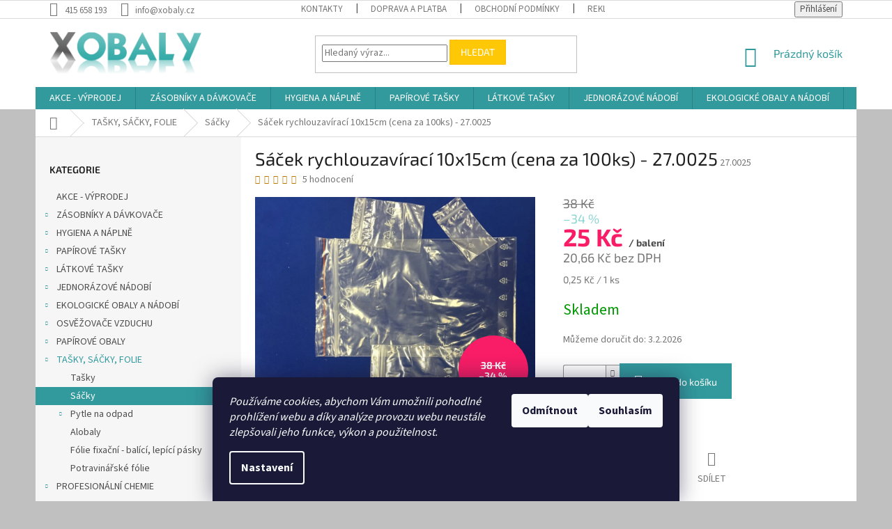

--- FILE ---
content_type: text/html; charset=utf-8
request_url: https://www.xobaly.cz/sacky/sacek-rychlouzaviraci-10x15cm--cena-za-100ks-27-0025/
body_size: 34633
content:
<!doctype html><html lang="cs" dir="ltr" class="header-background-light external-fonts-loaded"><head><meta charset="utf-8" /><meta name="viewport" content="width=device-width,initial-scale=1" /><title>Sáček rychlouzavírací 10x15cm (cena za 100ks) - 27.0025 - xobaly.cz</title><link rel="preconnect" href="https://cdn.myshoptet.com" /><link rel="dns-prefetch" href="https://cdn.myshoptet.com" /><link rel="preload" href="https://cdn.myshoptet.com/prj/dist/master/cms/libs/jquery/jquery-1.11.3.min.js" as="script" /><link href="https://cdn.myshoptet.com/prj/dist/master/cms/templates/frontend_templates/shared/css/font-face/source-sans-3.css" rel="stylesheet"><link href="https://cdn.myshoptet.com/prj/dist/master/cms/templates/frontend_templates/shared/css/font-face/exo-2.css" rel="stylesheet"><link href="https://cdn.myshoptet.com/prj/dist/master/shop/dist/font-shoptet-11.css.62c94c7785ff2cea73b2.css" rel="stylesheet"><script>
dataLayer = [];
dataLayer.push({'shoptet' : {
    "pageId": 1385,
    "pageType": "productDetail",
    "currency": "CZK",
    "currencyInfo": {
        "decimalSeparator": ",",
        "exchangeRate": 1,
        "priceDecimalPlaces": 2,
        "symbol": "K\u010d",
        "symbolLeft": 0,
        "thousandSeparator": " "
    },
    "language": "cs",
    "projectId": 64914,
    "product": {
        "id": 4753,
        "guid": "694c00d8-6a11-11e5-af4a-ac162d8a2454",
        "hasVariants": false,
        "codes": [
            {
                "code": "27.0025"
            }
        ],
        "code": "27.0025",
        "name": "S\u00e1\u010dek rychlouzav\u00edrac\u00ed 10x15cm (cena za 100ks) - 27.0025",
        "appendix": "",
        "weight": "0.1",
        "currentCategory": "TA\u0160KY, S\u00c1\u010cKY, FOLIE | S\u00e1\u010dky",
        "currentCategoryGuid": "201fe9ab-6cce-11e9-a065-0cc47a6c92bc",
        "defaultCategory": "TA\u0160KY, S\u00c1\u010cKY, FOLIE | S\u00e1\u010dky",
        "defaultCategoryGuid": "201fe9ab-6cce-11e9-a065-0cc47a6c92bc",
        "currency": "CZK",
        "priceWithVat": 25
    },
    "cartInfo": {
        "id": null,
        "freeShipping": false,
        "freeShippingFrom": 5000,
        "leftToFreeGift": {
            "formattedPrice": "0 K\u010d",
            "priceLeft": 0
        },
        "freeGift": false,
        "leftToFreeShipping": {
            "priceLeft": 5000,
            "dependOnRegion": 0,
            "formattedPrice": "5 000 K\u010d"
        },
        "discountCoupon": [],
        "getNoBillingShippingPrice": {
            "withoutVat": 0,
            "vat": 0,
            "withVat": 0
        },
        "cartItems": [],
        "taxMode": "ORDINARY"
    },
    "cart": [],
    "customer": {
        "priceRatio": 1,
        "priceListId": 1,
        "groupId": null,
        "registered": false,
        "mainAccount": false
    }
}});
dataLayer.push({'cookie_consent' : {
    "marketing": "denied",
    "analytics": "denied"
}});
document.addEventListener('DOMContentLoaded', function() {
    shoptet.consent.onAccept(function(agreements) {
        if (agreements.length == 0) {
            return;
        }
        dataLayer.push({
            'cookie_consent' : {
                'marketing' : (agreements.includes(shoptet.config.cookiesConsentOptPersonalisation)
                    ? 'granted' : 'denied'),
                'analytics': (agreements.includes(shoptet.config.cookiesConsentOptAnalytics)
                    ? 'granted' : 'denied')
            },
            'event': 'cookie_consent'
        });
    });
});
</script>

<!-- Google Tag Manager -->
<script>(function(w,d,s,l,i){w[l]=w[l]||[];w[l].push({'gtm.start':
new Date().getTime(),event:'gtm.js'});var f=d.getElementsByTagName(s)[0],
j=d.createElement(s),dl=l!='dataLayer'?'&l='+l:'';j.async=true;j.src=
'https://www.googletagmanager.com/gtm.js?id='+i+dl;f.parentNode.insertBefore(j,f);
})(window,document,'script','dataLayer','GTM-PPHBGH');</script>
<!-- End Google Tag Manager -->

<meta property="og:type" content="website"><meta property="og:site_name" content="xobaly.cz"><meta property="og:url" content="https://www.xobaly.cz/sacky/sacek-rychlouzaviraci-10x15cm--cena-za-100ks-27-0025/"><meta property="og:title" content="Sáček rychlouzavírací 10x15cm (cena za 100ks) - 27.0025 - xobaly.cz"><meta name="author" content="xobaly.cz"><meta name="web_author" content="Shoptet.cz"><meta name="dcterms.rightsHolder" content="www.xobaly.cz"><meta name="robots" content="index,follow"><meta property="og:image" content="https://cdn.myshoptet.com/usr/www.xobaly.cz/user/shop/big/4753_sacek-rychlouzaviraci-10x15cm--cena-za-100ks-27-0025.jpg?5610414a"><meta property="og:description" content="Sáček rychlouzavírací 10x15cm (cena za 100ks) - 27.0025."><meta name="description" content="Sáček rychlouzavírací 10x15cm (cena za 100ks) - 27.0025."><meta property="product:price:amount" content="25"><meta property="product:price:currency" content="CZK"><style>:root {--color-primary: #329a9d;--color-primary-h: 182;--color-primary-s: 52%;--color-primary-l: 41%;--color-primary-hover: #656565;--color-primary-hover-h: 0;--color-primary-hover-s: 0%;--color-primary-hover-l: 40%;--color-secondary: #329a9d;--color-secondary-h: 182;--color-secondary-s: 52%;--color-secondary-l: 41%;--color-secondary-hover: #fd6864;--color-secondary-hover-h: 2;--color-secondary-hover-s: 97%;--color-secondary-hover-l: 69%;--color-tertiary: #ffc807;--color-tertiary-h: 47;--color-tertiary-s: 100%;--color-tertiary-l: 51%;--color-tertiary-hover: #ffbb00;--color-tertiary-hover-h: 44;--color-tertiary-hover-s: 100%;--color-tertiary-hover-l: 50%;--color-header-background: #ffffff;--template-font: "Source Sans 3";--template-headings-font: "Exo 2";--header-background-url: none;--cookies-notice-background: #1A1937;--cookies-notice-color: #F8FAFB;--cookies-notice-button-hover: #f5f5f5;--cookies-notice-link-hover: #27263f;--templates-update-management-preview-mode-content: "Náhled aktualizací šablony je aktivní pro váš prohlížeč."}</style>
    
    <link href="https://cdn.myshoptet.com/prj/dist/master/shop/dist/main-11.less.5a24dcbbdabfd189c152.css" rel="stylesheet" />
        
    <script>var shoptet = shoptet || {};</script>
    <script src="https://cdn.myshoptet.com/prj/dist/master/shop/dist/main-3g-header.js.27c4444ba5dd6be3416d.js"></script>
<!-- User include --><!-- api 473(125) html code header -->

                <style>
                    #order-billing-methods .radio-wrapper[data-guid="d5a76995-9b1d-11ed-8eb3-0cc47a6c92bc"]:not(.cggooglepay), #order-billing-methods .radio-wrapper[data-guid="d45ddfc4-66d4-11eb-a065-0cc47a6c92bc"]:not(.cgapplepay) {
                        display: none;
                    }
                </style>
                <script type="text/javascript">
                    document.addEventListener('DOMContentLoaded', function() {
                        if (getShoptetDataLayer('pageType') === 'billingAndShipping') {
                            
                try {
                    if (window.ApplePaySession && window.ApplePaySession.canMakePayments()) {
                        document.querySelector('#order-billing-methods .radio-wrapper[data-guid="d45ddfc4-66d4-11eb-a065-0cc47a6c92bc"]').classList.add('cgapplepay');
                    }
                } catch (err) {} 
            
                            
                const cgBaseCardPaymentMethod = {
                        type: 'CARD',
                        parameters: {
                            allowedAuthMethods: ["PAN_ONLY", "CRYPTOGRAM_3DS"],
                            allowedCardNetworks: [/*"AMEX", "DISCOVER", "INTERAC", "JCB",*/ "MASTERCARD", "VISA"]
                        }
                };
                
                function cgLoadScript(src, callback)
                {
                    var s,
                        r,
                        t;
                    r = false;
                    s = document.createElement('script');
                    s.type = 'text/javascript';
                    s.src = src;
                    s.onload = s.onreadystatechange = function() {
                        if ( !r && (!this.readyState || this.readyState == 'complete') )
                        {
                            r = true;
                            callback();
                        }
                    };
                    t = document.getElementsByTagName('script')[0];
                    t.parentNode.insertBefore(s, t);
                } 
                
                function cgGetGoogleIsReadyToPayRequest() {
                    return Object.assign(
                        {},
                        {
                            apiVersion: 2,
                            apiVersionMinor: 0
                        },
                        {
                            allowedPaymentMethods: [cgBaseCardPaymentMethod]
                        }
                    );
                }

                function onCgGooglePayLoaded() {
                    let paymentsClient = new google.payments.api.PaymentsClient({environment: 'PRODUCTION'});
                    paymentsClient.isReadyToPay(cgGetGoogleIsReadyToPayRequest()).then(function(response) {
                        if (response.result) {
                            document.querySelector('#order-billing-methods .radio-wrapper[data-guid="d5a76995-9b1d-11ed-8eb3-0cc47a6c92bc"]').classList.add('cggooglepay');	 	 	 	 	 
                        }
                    })
                    .catch(function(err) {});
                }
                
                cgLoadScript('https://pay.google.com/gp/p/js/pay.js', onCgGooglePayLoaded);
            
                        }
                    });
                </script> 
                
<!-- project html code header -->
<meta name="facebook-domain-verification" content="jud6ic0k30f20gla6m70ac8r7twcb8" />
<style>
.flags-extra .flag .price-standard, .flags-extra .flag .price-save {
    font-size: 14px;
}
.flag.flag-discount {
    background-color: #f81d66;
}
.p-info-wrapper .price-additional, .p-info-wrapper .price-standard, .p-info-wrapper .price-save {
    font-size: 18px;
}
.p-info-wrapper .price-final {font-size: 35px;line-height: 1;}
.price-final, .confirmation {color: #f81d66;}
.price-save {color: #86d4d1;}
 </style>

<style>
/*  barevnost kategorií */
.topic [title="AKCE - VÝPRODEJ"] {background: #E6E6E6 !important; color: #707070 !important;} 
font-family (color: #fff ;} 
</style>

<style>
/*  velikost písma u tlačítka vybrat variantu */
 a.btn {
    display: inline-block;
    padding: 5px 15px;
    border-style: solid;
    border-width: 1px;
    font-size: 10px;
    line-height: 20px;
    font-weight: 400;
    text-align: center;
    text-decoration: none;
    text-transform: uppercase;
    white-space: normal;} 
</style>

<style type="text/css">.price-save {display: block !important;}
</style>

<style>
.navigation-in>ul>li.ext>ul>li>div>ul {line-height: 16px; max-height: 62px; overflow: hidden;}
</style>

<style>
.site-msg.information {text-align: center; line-height: 170%; padding-right: 10px;}
.site-msg {background-color: #06aca9;color: #fff;font-size: 14px;}
</style>



<!-- /User include --><link rel="shortcut icon" href="/favicon.ico" type="image/x-icon" /><link rel="canonical" href="https://www.xobaly.cz/sacky/sacek-rychlouzaviraci-10x15cm--cena-za-100ks-27-0025/" />    <script>
        var _hwq = _hwq || [];
        _hwq.push(['setKey', '953370387358BE8F910494E364060BDE']);
        _hwq.push(['setTopPos', '100']);
        _hwq.push(['showWidget', '22']);
        (function() {
            var ho = document.createElement('script');
            ho.src = 'https://cz.im9.cz/direct/i/gjs.php?n=wdgt&sak=953370387358BE8F910494E364060BDE';
            var s = document.getElementsByTagName('script')[0]; s.parentNode.insertBefore(ho, s);
        })();
    </script>
<style>/* custom background */@media (min-width: 992px) {body {background-color: #c0c0c0 ;background-position: top center;background-repeat: no-repeat;background-attachment: scroll;}}</style>    <!-- Global site tag (gtag.js) - Google Analytics -->
    <script async src="https://www.googletagmanager.com/gtag/js?id=G-CFF9G25Z9M"></script>
    <script>
        
        window.dataLayer = window.dataLayer || [];
        function gtag(){dataLayer.push(arguments);}
        

                    console.debug('default consent data');

            gtag('consent', 'default', {"ad_storage":"denied","analytics_storage":"denied","ad_user_data":"denied","ad_personalization":"denied","wait_for_update":500});
            dataLayer.push({
                'event': 'default_consent'
            });
        
        gtag('js', new Date());

                gtag('config', 'UA-68216968-1', { 'groups': "UA" });
        
                gtag('config', 'G-CFF9G25Z9M', {"groups":"GA4","send_page_view":false,"content_group":"productDetail","currency":"CZK","page_language":"cs"});
        
                gtag('config', 'AW-940639405', {"allow_enhanced_conversions":true});
        
        
        
        
        
                    gtag('event', 'page_view', {"send_to":"GA4","page_language":"cs","content_group":"productDetail","currency":"CZK"});
        
                gtag('set', 'currency', 'CZK');

        gtag('event', 'view_item', {
            "send_to": "UA",
            "items": [
                {
                    "id": "27.0025",
                    "name": "S\u00e1\u010dek rychlouzav\u00edrac\u00ed 10x15cm (cena za 100ks) - 27.0025",
                    "category": "TA\u0160KY, S\u00c1\u010cKY, FOLIE \/ S\u00e1\u010dky",
                                                            "price": 20.66
                }
            ]
        });
        
        
        
        
        
                    gtag('event', 'view_item', {"send_to":"GA4","page_language":"cs","content_group":"productDetail","value":20.66,"currency":"CZK","items":[{"item_id":"27.0025","item_name":"S\u00e1\u010dek rychlouzav\u00edrac\u00ed 10x15cm (cena za 100ks) - 27.0025","item_category":"TA\u0160KY, S\u00c1\u010cKY, FOLIE","item_category2":"S\u00e1\u010dky","price":20.66,"quantity":1,"index":0}]});
        
        
        
        
        
        
        
        document.addEventListener('DOMContentLoaded', function() {
            if (typeof shoptet.tracking !== 'undefined') {
                for (var id in shoptet.tracking.bannersList) {
                    gtag('event', 'view_promotion', {
                        "send_to": "UA",
                        "promotions": [
                            {
                                "id": shoptet.tracking.bannersList[id].id,
                                "name": shoptet.tracking.bannersList[id].name,
                                "position": shoptet.tracking.bannersList[id].position
                            }
                        ]
                    });
                }
            }

            shoptet.consent.onAccept(function(agreements) {
                if (agreements.length !== 0) {
                    console.debug('gtag consent accept');
                    var gtagConsentPayload =  {
                        'ad_storage': agreements.includes(shoptet.config.cookiesConsentOptPersonalisation)
                            ? 'granted' : 'denied',
                        'analytics_storage': agreements.includes(shoptet.config.cookiesConsentOptAnalytics)
                            ? 'granted' : 'denied',
                                                                                                'ad_user_data': agreements.includes(shoptet.config.cookiesConsentOptPersonalisation)
                            ? 'granted' : 'denied',
                        'ad_personalization': agreements.includes(shoptet.config.cookiesConsentOptPersonalisation)
                            ? 'granted' : 'denied',
                        };
                    console.debug('update consent data', gtagConsentPayload);
                    gtag('consent', 'update', gtagConsentPayload);
                    dataLayer.push(
                        { 'event': 'update_consent' }
                    );
                }
            });
        });
    </script>
<script>
    (function(t, r, a, c, k, i, n, g) { t['ROIDataObject'] = k;
    t[k]=t[k]||function(){ (t[k].q=t[k].q||[]).push(arguments) },t[k].c=i;n=r.createElement(a),
    g=r.getElementsByTagName(a)[0];n.async=1;n.src=c;g.parentNode.insertBefore(n,g)
    })(window, document, 'script', '//www.heureka.cz/ocm/sdk.js?source=shoptet&version=2&page=product_detail', 'heureka', 'cz');

    heureka('set_user_consent', 0);
</script>
</head><body class="desktop id-1385 in-sacky template-11 type-product type-detail multiple-columns-body columns-3 ums_forms_redesign--off ums_a11y_category_page--on ums_discussion_rating_forms--off ums_flags_display_unification--on ums_a11y_login--on mobile-header-version-0"><noscript>
    <style>
        #header {
            padding-top: 0;
            position: relative !important;
            top: 0;
        }
        .header-navigation {
            position: relative !important;
        }
        .overall-wrapper {
            margin: 0 !important;
        }
        body:not(.ready) {
            visibility: visible !important;
        }
    </style>
    <div class="no-javascript">
        <div class="no-javascript__title">Musíte změnit nastavení vašeho prohlížeče</div>
        <div class="no-javascript__text">Podívejte se na: <a href="https://www.google.com/support/bin/answer.py?answer=23852">Jak povolit JavaScript ve vašem prohlížeči</a>.</div>
        <div class="no-javascript__text">Pokud používáte software na blokování reklam, může být nutné povolit JavaScript z této stránky.</div>
        <div class="no-javascript__text">Děkujeme.</div>
    </div>
</noscript>

        <div id="fb-root"></div>
        <script>
            window.fbAsyncInit = function() {
                FB.init({
                    autoLogAppEvents : true,
                    xfbml            : true,
                    version          : 'v24.0'
                });
            };
        </script>
        <script async defer crossorigin="anonymous" src="https://connect.facebook.net/cs_CZ/sdk.js#xfbml=1&version=v24.0"></script>
<!-- Google Tag Manager (noscript) -->
<noscript><iframe src="https://www.googletagmanager.com/ns.html?id=GTM-PPHBGH"
height="0" width="0" style="display:none;visibility:hidden"></iframe></noscript>
<!-- End Google Tag Manager (noscript) -->

    <div class="siteCookies siteCookies--bottom siteCookies--dark js-siteCookies" role="dialog" data-testid="cookiesPopup" data-nosnippet>
        <div class="siteCookies__form">
            <div class="siteCookies__content">
                <div class="siteCookies__text">
                    <em>Používáme cookies, abychom Vám umožnili pohodlné prohlížení webu a díky analýze provozu webu neustále zlepšovali jeho funkce, výkon a použitelnost.</em>
                </div>
                <p class="siteCookies__links">
                    <button class="siteCookies__link js-cookies-settings" aria-label="Nastavení cookies" data-testid="cookiesSettings">Nastavení</button>
                </p>
            </div>
            <div class="siteCookies__buttonWrap">
                                    <button class="siteCookies__button js-cookiesConsentSubmit" value="reject" aria-label="Odmítnout cookies" data-testid="buttonCookiesReject">Odmítnout</button>
                                <button class="siteCookies__button js-cookiesConsentSubmit" value="all" aria-label="Přijmout cookies" data-testid="buttonCookiesAccept">Souhlasím</button>
            </div>
        </div>
        <script>
            document.addEventListener("DOMContentLoaded", () => {
                const siteCookies = document.querySelector('.js-siteCookies');
                document.addEventListener("scroll", shoptet.common.throttle(() => {
                    const st = document.documentElement.scrollTop;
                    if (st > 1) {
                        siteCookies.classList.add('siteCookies--scrolled');
                    } else {
                        siteCookies.classList.remove('siteCookies--scrolled');
                    }
                }, 100));
            });
        </script>
    </div>
<a href="#content" class="skip-link sr-only">Přejít na obsah</a><div class="overall-wrapper"><div class="user-action"><div class="container">
    <div class="user-action-in">
                    <div id="login" class="user-action-login popup-widget login-widget" role="dialog" aria-labelledby="loginHeading">
        <div class="popup-widget-inner">
                            <h2 id="loginHeading">Přihlášení k vašemu účtu</h2><div id="customerLogin"><form action="/action/Customer/Login/" method="post" id="formLoginIncluded" class="csrf-enabled formLogin" data-testid="formLogin"><input type="hidden" name="referer" value="" /><div class="form-group"><div class="input-wrapper email js-validated-element-wrapper no-label"><input type="email" name="email" class="form-control" autofocus placeholder="E-mailová adresa (např. jan@novak.cz)" data-testid="inputEmail" autocomplete="email" required /></div></div><div class="form-group"><div class="input-wrapper password js-validated-element-wrapper no-label"><input type="password" name="password" class="form-control" placeholder="Heslo" data-testid="inputPassword" autocomplete="current-password" required /><span class="no-display">Nemůžete vyplnit toto pole</span><input type="text" name="surname" value="" class="no-display" /></div></div><div class="form-group"><div class="login-wrapper"><button type="submit" class="btn btn-secondary btn-text btn-login" data-testid="buttonSubmit">Přihlásit se</button><div class="password-helper"><a href="/registrace/" data-testid="signup" rel="nofollow">Nová registrace</a><a href="/klient/zapomenute-heslo/" rel="nofollow">Zapomenuté heslo</a></div></div></div></form>
</div>                    </div>
    </div>

                            <div id="cart-widget" class="user-action-cart popup-widget cart-widget loader-wrapper" data-testid="popupCartWidget" role="dialog" aria-hidden="true">
    <div class="popup-widget-inner cart-widget-inner place-cart-here">
        <div class="loader-overlay">
            <div class="loader"></div>
        </div>
    </div>

    <div class="cart-widget-button">
        <a href="/kosik/" class="btn btn-conversion" id="continue-order-button" rel="nofollow" data-testid="buttonNextStep">Pokračovat do košíku</a>
    </div>
</div>
            </div>
</div>
</div><div class="top-navigation-bar" data-testid="topNavigationBar">

    <div class="container">

        <div class="top-navigation-contacts">
            <strong>Zákaznická podpora:</strong><a href="tel:415658193" class="project-phone" aria-label="Zavolat na 415658193" data-testid="contactboxPhone"><span>415 658 193</span></a><a href="mailto:info@xobaly.cz" class="project-email" data-testid="contactboxEmail"><span>info@xobaly.cz</span></a>        </div>

                            <div class="top-navigation-menu">
                <div class="top-navigation-menu-trigger"></div>
                <ul class="top-navigation-bar-menu">
                                            <li class="top-navigation-menu-item-29">
                            <a href="/kontakty/">Kontakty</a>
                        </li>
                                            <li class="top-navigation-menu-item-27">
                            <a href="/doprava-a-platba/">Doprava a platba</a>
                        </li>
                                            <li class="top-navigation-menu-item-39">
                            <a href="/obchodni-podminky/">Obchodní podmínky</a>
                        </li>
                                            <li class="top-navigation-menu-item-1411">
                            <a href="/reklamacni-rad/">Reklamační řád</a>
                        </li>
                                            <li class="top-navigation-menu-item-1485">
                            <a href="/zasady-pouzivani-souboru-cookies/">Zásady používání souborů cookies</a>
                        </li>
                                            <li class="top-navigation-menu-item-1491">
                            <a href="/podminky-ochrany-osobnich-udaju/">Podmínky ochrany osobních údajů</a>
                        </li>
                                    </ul>
                <ul class="top-navigation-bar-menu-helper"></ul>
            </div>
        
        <div class="top-navigation-tools">
            <div class="responsive-tools">
                <a href="#" class="toggle-window" data-target="search" aria-label="Hledat" data-testid="linkSearchIcon"></a>
                                                            <a href="#" class="toggle-window" data-target="login"></a>
                                                    <a href="#" class="toggle-window" data-target="navigation" aria-label="Menu" data-testid="hamburgerMenu"></a>
            </div>
                        <button class="top-nav-button top-nav-button-login toggle-window" type="button" data-target="login" aria-haspopup="dialog" aria-controls="login" aria-expanded="false" data-testid="signin"><span>Přihlášení</span></button>        </div>

    </div>

</div>
<header id="header"><div class="container navigation-wrapper">
    <div class="header-top">
        <div class="site-name-wrapper">
            <div class="site-name"><a href="/" data-testid="linkWebsiteLogo"><img src="https://cdn.myshoptet.com/usr/www.xobaly.cz/user/logos/xobaly.png" alt="xobaly.cz" fetchpriority="low" /></a></div>        </div>
        <div class="search" itemscope itemtype="https://schema.org/WebSite">
            <meta itemprop="headline" content="Sáčky"/><meta itemprop="url" content="https://www.xobaly.cz"/><meta itemprop="text" content="Sáček rychlouzavírací 10x15cm (cena za 100ks) - 27.0025."/>            <form action="/action/ProductSearch/prepareString/" method="post"
    id="formSearchForm" class="search-form compact-form js-search-main"
    itemprop="potentialAction" itemscope itemtype="https://schema.org/SearchAction" data-testid="searchForm">
    <fieldset>
        <meta itemprop="target"
            content="https://www.xobaly.cz/vyhledavani/?string={string}"/>
        <input type="hidden" name="language" value="cs"/>
        
            
<input
    type="search"
    name="string"
        class="query-input form-control search-input js-search-input"
    placeholder="Napište, co hledáte"
    autocomplete="off"
    required
    itemprop="query-input"
    aria-label="Vyhledávání"
    data-testid="searchInput"
>
            <button type="submit" class="btn btn-default" data-testid="searchBtn">Hledat</button>
        
    </fieldset>
</form>
        </div>
        <div class="navigation-buttons">
                
    <a href="/kosik/" class="btn btn-icon toggle-window cart-count" data-target="cart" data-hover="true" data-redirect="true" data-testid="headerCart" rel="nofollow" aria-haspopup="dialog" aria-expanded="false" aria-controls="cart-widget">
        
                <span class="sr-only">Nákupní košík</span>
        
            <span class="cart-price visible-lg-inline-block" data-testid="headerCartPrice">
                                    Prázdný košík                            </span>
        
    
            </a>
        </div>
    </div>
    <nav id="navigation" aria-label="Hlavní menu" data-collapsible="true"><div class="navigation-in menu"><ul class="menu-level-1" role="menubar" data-testid="headerMenuItems"><li class="menu-item-1320" role="none"><a href="/akce-vyprodej/" data-testid="headerMenuItem" role="menuitem" aria-expanded="false"><b>AKCE - VÝPRODEJ</b></a></li>
<li class="menu-item-1309 ext" role="none"><a href="/zasobniky-a-davkovace/" data-testid="headerMenuItem" role="menuitem" aria-haspopup="true" aria-expanded="false"><b>ZÁSOBNÍKY A DÁVKOVAČE</b><span class="submenu-arrow"></span></a><ul class="menu-level-2" aria-label="ZÁSOBNÍKY A DÁVKOVAČE" tabindex="-1" role="menu"><li class="menu-item-1398 has-third-level" role="none"><a href="/zasobniky-na-papirove-rucniky/" class="menu-image" data-testid="headerMenuItem" tabindex="-1" aria-hidden="true"><img src="data:image/svg+xml,%3Csvg%20width%3D%22140%22%20height%3D%22100%22%20xmlns%3D%22http%3A%2F%2Fwww.w3.org%2F2000%2Fsvg%22%3E%3C%2Fsvg%3E" alt="" aria-hidden="true" width="140" height="100"  data-src="https://cdn.myshoptet.com/usr/www.xobaly.cz/user/categories/thumb/ikona_pap_rucniky2.jpg" fetchpriority="low" /></a><div><a href="/zasobniky-na-papirove-rucniky/" data-testid="headerMenuItem" role="menuitem"><span>Zásobníky na papírové ručníky</span></a>
                                                    <ul class="menu-level-3" role="menu">
                                                                    <li class="menu-item-1346" role="none">
                                        <a href="/zasobniky-na-skladane-rucniky/" data-testid="headerMenuItem" role="menuitem">
                                            Skládané ručníky</a>,                                    </li>
                                                                    <li class="menu-item-1347" role="none">
                                        <a href="/zasobniky-na-rucniky-v-roli/" data-testid="headerMenuItem" role="menuitem">
                                            Ručníky v roli</a>                                    </li>
                                                            </ul>
                        </div></li><li class="menu-item-1399 has-third-level" role="none"><a href="/zasobniky-na-toaletni-papir/" class="menu-image" data-testid="headerMenuItem" tabindex="-1" aria-hidden="true"><img src="data:image/svg+xml,%3Csvg%20width%3D%22140%22%20height%3D%22100%22%20xmlns%3D%22http%3A%2F%2Fwww.w3.org%2F2000%2Fsvg%22%3E%3C%2Fsvg%3E" alt="" aria-hidden="true" width="140" height="100"  data-src="https://cdn.myshoptet.com/usr/www.xobaly.cz/user/categories/thumb/ikona_toalet.jpg" fetchpriority="low" /></a><div><a href="/zasobniky-na-toaletni-papir/" data-testid="headerMenuItem" role="menuitem"><span>Zásobníky na toaletní papír</span></a>
                                                    <ul class="menu-level-3" role="menu">
                                                                    <li class="menu-item-1348" role="none">
                                        <a href="/zasobniky-na-skladany-toaletni-papir/" data-testid="headerMenuItem" role="menuitem">
                                            Na skládaný papír</a>,                                    </li>
                                                                    <li class="menu-item-1325" role="none">
                                        <a href="/zasobniky-na-toaletni-papir-jumbo/" data-testid="headerMenuItem" role="menuitem">
                                            GIGANT</a>,                                    </li>
                                                                    <li class="menu-item-1407" role="none">
                                        <a href="/zasobniky-na-male-role-toaletniho-papiru/" data-testid="headerMenuItem" role="menuitem">
                                            Na malé role</a>,                                    </li>
                                                                    <li class="menu-item-1323" role="none">
                                        <a href="/katrin-system-zasobniky-na-toaletni-papir/" data-testid="headerMenuItem" role="menuitem">
                                            KATRIN SYSTEM</a>,                                    </li>
                                                                    <li class="menu-item-1400" role="none">
                                        <a href="/zasobniky-na-toaletni-papir-laveli/" data-testid="headerMenuItem" role="menuitem">
                                            LAVELI</a>                                    </li>
                                                            </ul>
                        </div></li><li class="menu-item-1319" role="none"><a href="/davkovace-na-tekuta-mydla-a-peny/" class="menu-image" data-testid="headerMenuItem" tabindex="-1" aria-hidden="true"><img src="data:image/svg+xml,%3Csvg%20width%3D%22140%22%20height%3D%22100%22%20xmlns%3D%22http%3A%2F%2Fwww.w3.org%2F2000%2Fsvg%22%3E%3C%2Fsvg%3E" alt="" aria-hidden="true" width="140" height="100"  data-src="https://cdn.myshoptet.com/usr/www.xobaly.cz/user/categories/thumb/ikona_mydla.jpg" fetchpriority="low" /></a><div><a href="/davkovace-na-tekuta-mydla-a-peny/" data-testid="headerMenuItem" role="menuitem"><span>Dávkovače na mýdla a pěny</span></a>
                        </div></li><li class="menu-item-1402" role="none"><a href="/davkovace-na-kremy-a-pasty/" class="menu-image" data-testid="headerMenuItem" tabindex="-1" aria-hidden="true"><img src="data:image/svg+xml,%3Csvg%20width%3D%22140%22%20height%3D%22100%22%20xmlns%3D%22http%3A%2F%2Fwww.w3.org%2F2000%2Fsvg%22%3E%3C%2Fsvg%3E" alt="" aria-hidden="true" width="140" height="100"  data-src="https://cdn.myshoptet.com/usr/www.xobaly.cz/user/categories/thumb/ikona_napasty.jpg" fetchpriority="low" /></a><div><a href="/davkovace-na-kremy-a-pasty/" data-testid="headerMenuItem" role="menuitem"><span>Dávkovače na krémy a pasty</span></a>
                        </div></li><li class="menu-item-1397" role="none"><a href="/zasobniky-na-damske-hygienicke-sacky/" class="menu-image" data-testid="headerMenuItem" tabindex="-1" aria-hidden="true"><img src="data:image/svg+xml,%3Csvg%20width%3D%22140%22%20height%3D%22100%22%20xmlns%3D%22http%3A%2F%2Fwww.w3.org%2F2000%2Fsvg%22%3E%3C%2Fsvg%3E" alt="" aria-hidden="true" width="140" height="100"  data-src="https://cdn.myshoptet.com/usr/www.xobaly.cz/user/categories/thumb/ikona_hygein.jpg" fetchpriority="low" /></a><div><a href="/zasobniky-na-damske-hygienicke-sacky/" data-testid="headerMenuItem" role="menuitem"><span>Zásobníky na dámské hygienické sáčky</span></a>
                        </div></li><li class="menu-item-1345" role="none"><a href="/zasobniky-na-kosmeticke-kapesniky/" class="menu-image" data-testid="headerMenuItem" tabindex="-1" aria-hidden="true"><img src="data:image/svg+xml,%3Csvg%20width%3D%22140%22%20height%3D%22100%22%20xmlns%3D%22http%3A%2F%2Fwww.w3.org%2F2000%2Fsvg%22%3E%3C%2Fsvg%3E" alt="" aria-hidden="true" width="140" height="100"  data-src="https://cdn.myshoptet.com/usr/www.xobaly.cz/user/categories/thumb/ikona_zasobniky_ubrousky.jpg" fetchpriority="low" /></a><div><a href="/zasobniky-na-kosmeticke-kapesniky/" data-testid="headerMenuItem" role="menuitem"><span>Zásobníky na kosmetické kapesníky</span></a>
                        </div></li><li class="menu-item-1349" role="none"><a href="/zasobniky-na-ubrousky/" class="menu-image" data-testid="headerMenuItem" tabindex="-1" aria-hidden="true"><img src="data:image/svg+xml,%3Csvg%20width%3D%22140%22%20height%3D%22100%22%20xmlns%3D%22http%3A%2F%2Fwww.w3.org%2F2000%2Fsvg%22%3E%3C%2Fsvg%3E" alt="" aria-hidden="true" width="140" height="100"  data-src="https://cdn.myshoptet.com/usr/www.xobaly.cz/user/categories/thumb/ikona_zasobniky_ubrousky2.jpg" fetchpriority="low" /></a><div><a href="/zasobniky-na-ubrousky/" data-testid="headerMenuItem" role="menuitem"><span>Zásobníky na ubrousky</span></a>
                        </div></li><li class="menu-item-1360" role="none"><a href="/zasobniky-na-vuni/" class="menu-image" data-testid="headerMenuItem" tabindex="-1" aria-hidden="true"><img src="data:image/svg+xml,%3Csvg%20width%3D%22140%22%20height%3D%22100%22%20xmlns%3D%22http%3A%2F%2Fwww.w3.org%2F2000%2Fsvg%22%3E%3C%2Fsvg%3E" alt="" aria-hidden="true" width="140" height="100"  data-src="https://cdn.myshoptet.com/usr/www.xobaly.cz/user/categories/thumb/ikona_zasobniky_vune.jpg" fetchpriority="low" /></a><div><a href="/zasobniky-na-vuni/" data-testid="headerMenuItem" role="menuitem"><span>Zásobník na vůni</span></a>
                        </div></li><li class="menu-item-1324" role="none"><a href="/stojany-na-prumyslove-uterky/" class="menu-image" data-testid="headerMenuItem" tabindex="-1" aria-hidden="true"><img src="data:image/svg+xml,%3Csvg%20width%3D%22140%22%20height%3D%22100%22%20xmlns%3D%22http%3A%2F%2Fwww.w3.org%2F2000%2Fsvg%22%3E%3C%2Fsvg%3E" alt="" aria-hidden="true" width="140" height="100"  data-src="https://cdn.myshoptet.com/usr/www.xobaly.cz/user/categories/thumb/ikona_stojany.jpg" fetchpriority="low" /></a><div><a href="/stojany-na-prumyslove-uterky/" data-testid="headerMenuItem" role="menuitem"><span>Stojany na průmyslové utěrky</span></a>
                        </div></li><li class="menu-item-1409" role="none"><a href="/stojany-na-odpadkove-pytle/" class="menu-image" data-testid="headerMenuItem" tabindex="-1" aria-hidden="true"><img src="data:image/svg+xml,%3Csvg%20width%3D%22140%22%20height%3D%22100%22%20xmlns%3D%22http%3A%2F%2Fwww.w3.org%2F2000%2Fsvg%22%3E%3C%2Fsvg%3E" alt="" aria-hidden="true" width="140" height="100"  data-src="https://cdn.myshoptet.com/usr/www.xobaly.cz/user/categories/thumb/ikona_stojany2.jpg" fetchpriority="low" /></a><div><a href="/stojany-na-odpadkove-pytle/" data-testid="headerMenuItem" role="menuitem"><span>Stojany na odpadkové pytle</span></a>
                        </div></li><li class="menu-item-1339" role="none"><a href="/kose-na-papirove-rucniky/" class="menu-image" data-testid="headerMenuItem" tabindex="-1" aria-hidden="true"><img src="data:image/svg+xml,%3Csvg%20width%3D%22140%22%20height%3D%22100%22%20xmlns%3D%22http%3A%2F%2Fwww.w3.org%2F2000%2Fsvg%22%3E%3C%2Fsvg%3E" alt="" aria-hidden="true" width="140" height="100"  data-src="https://cdn.myshoptet.com/usr/www.xobaly.cz/user/categories/thumb/ikona_kose.jpg" fetchpriority="low" /></a><div><a href="/kose-na-papirove-rucniky/" data-testid="headerMenuItem" role="menuitem"><span>Koše na papírové ručníky</span></a>
                        </div></li><li class="menu-item-1401" role="none"><a href="/viceucelove-davkovace/" class="menu-image" data-testid="headerMenuItem" tabindex="-1" aria-hidden="true"><img src="data:image/svg+xml,%3Csvg%20width%3D%22140%22%20height%3D%22100%22%20xmlns%3D%22http%3A%2F%2Fwww.w3.org%2F2000%2Fsvg%22%3E%3C%2Fsvg%3E" alt="" aria-hidden="true" width="140" height="100"  data-src="https://cdn.myshoptet.com/usr/www.xobaly.cz/user/categories/thumb/ikona_viceucelovedavkovace.jpg" fetchpriority="low" /></a><div><a href="/viceucelove-davkovace/" data-testid="headerMenuItem" role="menuitem"><span>Víceúčelové dávkovače</span></a>
                        </div></li></ul></li>
<li class="menu-item-1302 ext" role="none"><a href="/hygiena-a-naplne-do-zasobniku/" data-testid="headerMenuItem" role="menuitem" aria-haspopup="true" aria-expanded="false"><b>HYGIENA A NÁPLNĚ</b><span class="submenu-arrow"></span></a><ul class="menu-level-2" aria-label="HYGIENA A NÁPLNĚ" tabindex="-1" role="menu"><li class="menu-item-1322" role="none"><a href="/tekuta-a-penova-mydla/" class="menu-image" data-testid="headerMenuItem" tabindex="-1" aria-hidden="true"><img src="data:image/svg+xml,%3Csvg%20width%3D%22140%22%20height%3D%22100%22%20xmlns%3D%22http%3A%2F%2Fwww.w3.org%2F2000%2Fsvg%22%3E%3C%2Fsvg%3E" alt="" aria-hidden="true" width="140" height="100"  data-src="https://cdn.myshoptet.com/usr/www.xobaly.cz/user/categories/thumb/ikona_naplnemydla.jpg" fetchpriority="low" /></a><div><a href="/tekuta-a-penova-mydla/" data-testid="headerMenuItem" role="menuitem"><span>Tekutá a pěnová mýdla</span></a>
                        </div></li><li class="menu-item-1340 has-third-level" role="none"><a href="/papirove-rucniky/" class="menu-image" data-testid="headerMenuItem" tabindex="-1" aria-hidden="true"><img src="data:image/svg+xml,%3Csvg%20width%3D%22140%22%20height%3D%22100%22%20xmlns%3D%22http%3A%2F%2Fwww.w3.org%2F2000%2Fsvg%22%3E%3C%2Fsvg%3E" alt="" aria-hidden="true" width="140" height="100"  data-src="https://cdn.myshoptet.com/usr/www.xobaly.cz/user/categories/thumb/ikona_papirrucnik.jpg" fetchpriority="low" /></a><div><a href="/papirove-rucniky/" data-testid="headerMenuItem" role="menuitem"><span>Papírové ručníky</span></a>
                                                    <ul class="menu-level-3" role="menu">
                                                                    <li class="menu-item-1371" role="none">
                                        <a href="/skladane-papirove-rucniky-handy-pack/" data-testid="headerMenuItem" role="menuitem">
                                            Skládané papírové ručníky Handy Pack</a>,                                    </li>
                                                                    <li class="menu-item-1370" role="none">
                                        <a href="/skladane-papirove-rucniky/" data-testid="headerMenuItem" role="menuitem">
                                            Skládané papírové ručníky</a>,                                    </li>
                                                                    <li class="menu-item-1361" role="none">
                                        <a href="/papirove-rucniky-v-roli/" data-testid="headerMenuItem" role="menuitem">
                                            Papírové ručníky v roli</a>,                                    </li>
                                                                    <li class="menu-item-1341" role="none">
                                        <a href="/papirove-rucniky-katrin-system/" data-testid="headerMenuItem" role="menuitem">
                                            Papírové ručníky KATRIN SYSTEM</a>,                                    </li>
                                                                    <li class="menu-item-1353" role="none">
                                        <a href="/kuchynske-papirove-uterky/" data-testid="headerMenuItem" role="menuitem">
                                            Kuchyňské papírové utěrky</a>                                    </li>
                                                            </ul>
                        </div></li><li class="menu-item-1342 has-third-level" role="none"><a href="/toaletni-papir/" class="menu-image" data-testid="headerMenuItem" tabindex="-1" aria-hidden="true"><img src="data:image/svg+xml,%3Csvg%20width%3D%22140%22%20height%3D%22100%22%20xmlns%3D%22http%3A%2F%2Fwww.w3.org%2F2000%2Fsvg%22%3E%3C%2Fsvg%3E" alt="" aria-hidden="true" width="140" height="100"  data-src="https://cdn.myshoptet.com/usr/www.xobaly.cz/user/categories/thumb/ikona_toaletni_papir.jpg" fetchpriority="low" /></a><div><a href="/toaletni-papir/" data-testid="headerMenuItem" role="menuitem"><span>Toaletní papír</span></a>
                                                    <ul class="menu-level-3" role="menu">
                                                                    <li class="menu-item-1343" role="none">
                                        <a href="/toaletni-papir-katrin-system/" data-testid="headerMenuItem" role="menuitem">
                                            KATRIN SYSTEM</a>,                                    </li>
                                                                    <li class="menu-item-1464" role="none">
                                        <a href="/toaletni-papir-skladany/" data-testid="headerMenuItem" role="menuitem">
                                            Toaletní papír skládaný</a>,                                    </li>
                                                                    <li class="menu-item-1344" role="none">
                                        <a href="/toaletni-papir-male-role/" data-testid="headerMenuItem" role="menuitem">
                                            Toaletní papír malé role</a>,                                    </li>
                                                                    <li class="menu-item-1387" role="none">
                                        <a href="/tolaletni-papir-jumbo/" data-testid="headerMenuItem" role="menuitem">
                                            Tolaletní papír JUMBO</a>,                                    </li>
                                                                    <li class="menu-item-1403" role="none">
                                        <a href="/toaletni-papiry-laveli/" data-testid="headerMenuItem" role="menuitem">
                                            Toaletní papíry Laveli</a>                                    </li>
                                                            </ul>
                        </div></li><li class="menu-item-1357 has-third-level" role="none"><a href="/prumyslove-uterky/" class="menu-image" data-testid="headerMenuItem" tabindex="-1" aria-hidden="true"><img src="data:image/svg+xml,%3Csvg%20width%3D%22140%22%20height%3D%22100%22%20xmlns%3D%22http%3A%2F%2Fwww.w3.org%2F2000%2Fsvg%22%3E%3C%2Fsvg%3E" alt="" aria-hidden="true" width="140" height="100"  data-src="https://cdn.myshoptet.com/usr/www.xobaly.cz/user/categories/thumb/ikona_prumyslove_uterky.jpg" fetchpriority="low" /></a><div><a href="/prumyslove-uterky/" data-testid="headerMenuItem" role="menuitem"><span>Průmyslové utěrky</span></a>
                                                    <ul class="menu-level-3" role="menu">
                                                                    <li class="menu-item-1358" role="none">
                                        <a href="/netkane-prumyslove-textilie/" data-testid="headerMenuItem" role="menuitem">
                                            Netkané průmyslové textilie</a>                                    </li>
                                                            </ul>
                        </div></li><li class="menu-item-1362 has-third-level" role="none"><a href="/papirove-ubrousky/" class="menu-image" data-testid="headerMenuItem" tabindex="-1" aria-hidden="true"><img src="data:image/svg+xml,%3Csvg%20width%3D%22140%22%20height%3D%22100%22%20xmlns%3D%22http%3A%2F%2Fwww.w3.org%2F2000%2Fsvg%22%3E%3C%2Fsvg%3E" alt="" aria-hidden="true" width="140" height="100"  data-src="https://cdn.myshoptet.com/usr/www.xobaly.cz/user/categories/thumb/ikona_papirove_ubrousky.jpg" fetchpriority="low" /></a><div><a href="/papirove-ubrousky/" data-testid="headerMenuItem" role="menuitem"><span>Papírové ubrousky</span></a>
                                                    <ul class="menu-level-3" role="menu">
                                                                    <li class="menu-item-1405" role="none">
                                        <a href="/3-vrstve-jednobarevne-ubrousky/" data-testid="headerMenuItem" role="menuitem">
                                            3-vrstvé jednobarevné ubrousky</a>,                                    </li>
                                                                    <li class="menu-item-1363" role="none">
                                        <a href="/2-vrstve-jednobarevne-ubrousky/" data-testid="headerMenuItem" role="menuitem">
                                            2-vrstvé jednobarevné ubrousky</a>,                                    </li>
                                                                    <li class="menu-item-1406" role="none">
                                        <a href="/1-vrstve-jednobarevne-ubrousky/" data-testid="headerMenuItem" role="menuitem">
                                            1-vrstvé jednobarevné ubrousky</a>,                                    </li>
                                                                    <li class="menu-item-1372" role="none">
                                        <a href="/papirove-ubrousky-decosoft--r-2/" data-testid="headerMenuItem" role="menuitem">
                                            Papírové ubrousky DecoSoft (R)</a>,                                    </li>
                                                                    <li class="menu-item-1476" role="none">
                                        <a href="/papirove-ubrousky-s-potiskem/" data-testid="headerMenuItem" role="menuitem">
                                            Papírové ubrousky s potiskem</a>,                                    </li>
                                                                    <li class="menu-item-1375" role="none">
                                        <a href="/katrin-ubrousky-do-zasobniku-2/" data-testid="headerMenuItem" role="menuitem">
                                            KATRIN ubrousky do zásobníku</a>                                    </li>
                                                            </ul>
                        </div></li><li class="menu-item-1334" role="none"><a href="/klinicke-vysetrovaci-podlozky/" class="menu-image" data-testid="headerMenuItem" tabindex="-1" aria-hidden="true"><img src="data:image/svg+xml,%3Csvg%20width%3D%22140%22%20height%3D%22100%22%20xmlns%3D%22http%3A%2F%2Fwww.w3.org%2F2000%2Fsvg%22%3E%3C%2Fsvg%3E" alt="" aria-hidden="true" width="140" height="100"  data-src="https://cdn.myshoptet.com/usr/www.xobaly.cz/user/categories/thumb/ikona_klinicke_vysetrovaci_podlozky.jpg" fetchpriority="low" /></a><div><a href="/klinicke-vysetrovaci-podlozky/" data-testid="headerMenuItem" role="menuitem"><span>Klinické vyšetřovací podložky</span></a>
                        </div></li><li class="menu-item-1335" role="none"><a href="/kosmeticke-kapesnicky/" class="menu-image" data-testid="headerMenuItem" tabindex="-1" aria-hidden="true"><img src="data:image/svg+xml,%3Csvg%20width%3D%22140%22%20height%3D%22100%22%20xmlns%3D%22http%3A%2F%2Fwww.w3.org%2F2000%2Fsvg%22%3E%3C%2Fsvg%3E" alt="" aria-hidden="true" width="140" height="100"  data-src="https://cdn.myshoptet.com/usr/www.xobaly.cz/user/categories/thumb/ikona_papirove_kapesniky.jpg" fetchpriority="low" /></a><div><a href="/kosmeticke-kapesnicky/" data-testid="headerMenuItem" role="menuitem"><span>Kosmetické kapesníčky</span></a>
                        </div></li><li class="menu-item-1338" role="none"><a href="/program-pece-o-ruce/" class="menu-image" data-testid="headerMenuItem" tabindex="-1" aria-hidden="true"><img src="data:image/svg+xml,%3Csvg%20width%3D%22140%22%20height%3D%22100%22%20xmlns%3D%22http%3A%2F%2Fwww.w3.org%2F2000%2Fsvg%22%3E%3C%2Fsvg%3E" alt="" aria-hidden="true" width="140" height="100"  data-src="https://cdn.myshoptet.com/usr/www.xobaly.cz/user/categories/thumb/ikona_pece_o_ruce.jpg" fetchpriority="low" /></a><div><a href="/program-pece-o-ruce/" data-testid="headerMenuItem" role="menuitem"><span>Program péče o ruce</span></a>
                        </div></li></ul></li>
<li class="menu-item-1328 ext" role="none"><a href="/papirove-tasky/" data-testid="headerMenuItem" role="menuitem" aria-haspopup="true" aria-expanded="false"><b>PAPÍROVÉ TAŠKY</b><span class="submenu-arrow"></span></a><ul class="menu-level-2" aria-label="PAPÍROVÉ TAŠKY" tabindex="-1" role="menu"><li class="menu-item-1392" role="none"><a href="/papirove-tasky-standard/" class="menu-image" data-testid="headerMenuItem" tabindex="-1" aria-hidden="true"><img src="data:image/svg+xml,%3Csvg%20width%3D%22140%22%20height%3D%22100%22%20xmlns%3D%22http%3A%2F%2Fwww.w3.org%2F2000%2Fsvg%22%3E%3C%2Fsvg%3E" alt="" aria-hidden="true" width="140" height="100"  data-src="https://cdn.myshoptet.com/usr/www.xobaly.cz/user/categories/thumb/ikona_papirove_tasky_standard.jpg" fetchpriority="low" /></a><div><a href="/papirove-tasky-standard/" data-testid="headerMenuItem" role="menuitem"><span>Papírové tašky STANDARD</span></a>
                        </div></li><li class="menu-item-1393" role="none"><a href="/tasky-papirove-plus/" class="menu-image" data-testid="headerMenuItem" tabindex="-1" aria-hidden="true"><img src="data:image/svg+xml,%3Csvg%20width%3D%22140%22%20height%3D%22100%22%20xmlns%3D%22http%3A%2F%2Fwww.w3.org%2F2000%2Fsvg%22%3E%3C%2Fsvg%3E" alt="" aria-hidden="true" width="140" height="100"  data-src="https://cdn.myshoptet.com/usr/www.xobaly.cz/user/categories/thumb/ikona_papirove_tasky_plus.jpg" fetchpriority="low" /></a><div><a href="/tasky-papirove-plus/" data-testid="headerMenuItem" role="menuitem"><span>Papírové tašky PLUS</span></a>
                        </div></li><li class="menu-item-1394" role="none"><a href="/tasky-papirove-prestige/" class="menu-image" data-testid="headerMenuItem" tabindex="-1" aria-hidden="true"><img src="data:image/svg+xml,%3Csvg%20width%3D%22140%22%20height%3D%22100%22%20xmlns%3D%22http%3A%2F%2Fwww.w3.org%2F2000%2Fsvg%22%3E%3C%2Fsvg%3E" alt="" aria-hidden="true" width="140" height="100"  data-src="https://cdn.myshoptet.com/usr/www.xobaly.cz/user/categories/thumb/ikona_papirove_tasky_prestige.jpg" fetchpriority="low" /></a><div><a href="/tasky-papirove-prestige/" data-testid="headerMenuItem" role="menuitem"><span>Papírové tašky PRESTIGE</span></a>
                        </div></li><li class="menu-item-1448" role="none"><a href="/papirove-tasky-exclusive/" class="menu-image" data-testid="headerMenuItem" tabindex="-1" aria-hidden="true"><img src="data:image/svg+xml,%3Csvg%20width%3D%22140%22%20height%3D%22100%22%20xmlns%3D%22http%3A%2F%2Fwww.w3.org%2F2000%2Fsvg%22%3E%3C%2Fsvg%3E" alt="" aria-hidden="true" width="140" height="100"  data-src="https://cdn.myshoptet.com/usr/www.xobaly.cz/user/categories/thumb/ikona_papirove_tasky_exclusive.jpg" fetchpriority="low" /></a><div><a href="/papirove-tasky-exclusive/" data-testid="headerMenuItem" role="menuitem"><span>Papírové tašky EXCLUSIVE</span></a>
                        </div></li><li class="menu-item-1329" role="none"><a href="/papirove-tasky-bez-usi/" class="menu-image" data-testid="headerMenuItem" tabindex="-1" aria-hidden="true"><img src="data:image/svg+xml,%3Csvg%20width%3D%22140%22%20height%3D%22100%22%20xmlns%3D%22http%3A%2F%2Fwww.w3.org%2F2000%2Fsvg%22%3E%3C%2Fsvg%3E" alt="" aria-hidden="true" width="140" height="100"  data-src="https://cdn.myshoptet.com/usr/www.xobaly.cz/user/categories/thumb/ikona_papirove_tasky_bez_uch.jpg" fetchpriority="low" /></a><div><a href="/papirove-tasky-bez-usi/" data-testid="headerMenuItem" role="menuitem"><span>Papírové tašky bez uší</span></a>
                        </div></li><li class="menu-item-1452" role="none"><a href="/papirove-tasky-na-vino/" class="menu-image" data-testid="headerMenuItem" tabindex="-1" aria-hidden="true"><img src="data:image/svg+xml,%3Csvg%20width%3D%22140%22%20height%3D%22100%22%20xmlns%3D%22http%3A%2F%2Fwww.w3.org%2F2000%2Fsvg%22%3E%3C%2Fsvg%3E" alt="" aria-hidden="true" width="140" height="100"  data-src="https://cdn.myshoptet.com/usr/www.xobaly.cz/user/categories/thumb/ikona_tasky_vino.jpg" fetchpriority="low" /></a><div><a href="/papirove-tasky-na-vino/" data-testid="headerMenuItem" role="menuitem"><span>Papírové tašky na víno</span></a>
                        </div></li><li class="menu-item-1604" role="none"><a href="/tasky-papirove-s-pruhmatem/" class="menu-image" data-testid="headerMenuItem" tabindex="-1" aria-hidden="true"><img src="data:image/svg+xml,%3Csvg%20width%3D%22140%22%20height%3D%22100%22%20xmlns%3D%22http%3A%2F%2Fwww.w3.org%2F2000%2Fsvg%22%3E%3C%2Fsvg%3E" alt="" aria-hidden="true" width="140" height="100"  data-src="https://cdn.myshoptet.com/usr/www.xobaly.cz/user/categories/thumb/ta__ka.jpeg" fetchpriority="low" /></a><div><a href="/tasky-papirove-s-pruhmatem/" data-testid="headerMenuItem" role="menuitem"><span>Tašky papírové s průhmatem</span></a>
                        </div></li><li class="menu-item-1635" role="none"><a href="/papirove-obalky/" class="menu-image" data-testid="headerMenuItem" tabindex="-1" aria-hidden="true"><img src="data:image/svg+xml,%3Csvg%20width%3D%22140%22%20height%3D%22100%22%20xmlns%3D%22http%3A%2F%2Fwww.w3.org%2F2000%2Fsvg%22%3E%3C%2Fsvg%3E" alt="" aria-hidden="true" width="140" height="100"  data-src="https://cdn.myshoptet.com/usr/www.xobaly.cz/user/categories/thumb/eobalka.jpg" fetchpriority="low" /></a><div><a href="/papirove-obalky/" data-testid="headerMenuItem" role="menuitem"><span>PAPÍROVÉ OBÁLKY</span></a>
                        </div></li></ul></li>
<li class="menu-item-1308 ext" role="none"><a href="/latkove-tasky/" data-testid="headerMenuItem" role="menuitem" aria-haspopup="true" aria-expanded="false"><b>LÁTKOVÉ TAŠKY</b><span class="submenu-arrow"></span></a><ul class="menu-level-2" aria-label="LÁTKOVÉ TAŠKY" tabindex="-1" role="menu"><li class="menu-item-1417" role="none"><a href="/latkove-batohy-a-sacky/" class="menu-image" data-testid="headerMenuItem" tabindex="-1" aria-hidden="true"><img src="data:image/svg+xml,%3Csvg%20width%3D%22140%22%20height%3D%22100%22%20xmlns%3D%22http%3A%2F%2Fwww.w3.org%2F2000%2Fsvg%22%3E%3C%2Fsvg%3E" alt="" aria-hidden="true" width="140" height="100"  data-src="https://cdn.myshoptet.com/usr/www.xobaly.cz/user/categories/thumb/ikona_latkove_batohy.jpg" fetchpriority="low" /></a><div><a href="/latkove-batohy-a-sacky/" data-testid="headerMenuItem" role="menuitem"><span>Látkové batohy a sáčky</span></a>
                        </div></li><li class="menu-item-1420" role="none"><a href="/bavlnene-tasky/" class="menu-image" data-testid="headerMenuItem" tabindex="-1" aria-hidden="true"><img src="data:image/svg+xml,%3Csvg%20width%3D%22140%22%20height%3D%22100%22%20xmlns%3D%22http%3A%2F%2Fwww.w3.org%2F2000%2Fsvg%22%3E%3C%2Fsvg%3E" alt="" aria-hidden="true" width="140" height="100"  data-src="https://cdn.myshoptet.com/usr/www.xobaly.cz/user/categories/thumb/ikona_latkove_tasky.jpg" fetchpriority="low" /></a><div><a href="/bavlnene-tasky/" data-testid="headerMenuItem" role="menuitem"><span>Bavlněné tašky</span></a>
                        </div></li><li class="menu-item-1479" role="none"><a href="/bavlnene-tasky-premium/" class="menu-image" data-testid="headerMenuItem" tabindex="-1" aria-hidden="true"><img src="data:image/svg+xml,%3Csvg%20width%3D%22140%22%20height%3D%22100%22%20xmlns%3D%22http%3A%2F%2Fwww.w3.org%2F2000%2Fsvg%22%3E%3C%2Fsvg%3E" alt="" aria-hidden="true" width="140" height="100"  data-src="https://cdn.myshoptet.com/usr/www.xobaly.cz/user/categories/thumb/ikona_latkove_tasky_premium.jpg" fetchpriority="low" /></a><div><a href="/bavlnene-tasky-premium/" data-testid="headerMenuItem" role="menuitem"><span>Látkové tašky PREMIUM</span></a>
                        </div></li><li class="menu-item-1497" role="none"><a href="/tasky-z-netkane-textilie/" class="menu-image" data-testid="headerMenuItem" tabindex="-1" aria-hidden="true"><img src="data:image/svg+xml,%3Csvg%20width%3D%22140%22%20height%3D%22100%22%20xmlns%3D%22http%3A%2F%2Fwww.w3.org%2F2000%2Fsvg%22%3E%3C%2Fsvg%3E" alt="" aria-hidden="true" width="140" height="100"  data-src="https://cdn.myshoptet.com/usr/www.xobaly.cz/user/categories/thumb/netkan___ta__ky_.jpg" fetchpriority="low" /></a><div><a href="/tasky-z-netkane-textilie/" data-testid="headerMenuItem" role="menuitem"><span>Tašky z netkané textílie</span></a>
                        </div></li><li class="menu-item-1577" role="none"><a href="/bavlnene-tasky-melange/" class="menu-image" data-testid="headerMenuItem" tabindex="-1" aria-hidden="true"><img src="data:image/svg+xml,%3Csvg%20width%3D%22140%22%20height%3D%22100%22%20xmlns%3D%22http%3A%2F%2Fwww.w3.org%2F2000%2Fsvg%22%3E%3C%2Fsvg%3E" alt="" aria-hidden="true" width="140" height="100"  data-src="https://cdn.myshoptet.com/usr/www.xobaly.cz/user/categories/thumb/ikona_tasky_melange.jpg" fetchpriority="low" /></a><div><a href="/bavlnene-tasky-melange/" data-testid="headerMenuItem" role="menuitem"><span>Bavlněné tašky MELANGE</span></a>
                        </div></li><li class="menu-item-1610" role="none"><a href="/tasky-sitovane/" class="menu-image" data-testid="headerMenuItem" tabindex="-1" aria-hidden="true"><img src="data:image/svg+xml,%3Csvg%20width%3D%22140%22%20height%3D%22100%22%20xmlns%3D%22http%3A%2F%2Fwww.w3.org%2F2000%2Fsvg%22%3E%3C%2Fsvg%3E" alt="" aria-hidden="true" width="140" height="100"  data-src="https://cdn.myshoptet.com/usr/www.xobaly.cz/user/categories/thumb/b3.jpg" fetchpriority="low" /></a><div><a href="/tasky-sitovane/" data-testid="headerMenuItem" role="menuitem"><span>Tašky síťované</span></a>
                        </div></li><li class="menu-item-1616" role="none"><a href="/sacky-sitovane/" class="menu-image" data-testid="headerMenuItem" tabindex="-1" aria-hidden="true"><img src="data:image/svg+xml,%3Csvg%20width%3D%22140%22%20height%3D%22100%22%20xmlns%3D%22http%3A%2F%2Fwww.w3.org%2F2000%2Fsvg%22%3E%3C%2Fsvg%3E" alt="" aria-hidden="true" width="140" height="100"  data-src="https://cdn.myshoptet.com/prj/dist/master/cms/templates/frontend_templates/00/img/folder.svg" fetchpriority="low" /></a><div><a href="/sacky-sitovane/" data-testid="headerMenuItem" role="menuitem"><span>Sáčky síťované</span></a>
                        </div></li></ul></li>
<li class="menu-item-1395 ext" role="none"><a href="/jednorazove-nadobi/" data-testid="headerMenuItem" role="menuitem" aria-haspopup="true" aria-expanded="false"><b>JEDNORÁZOVÉ NÁDOBÍ</b><span class="submenu-arrow"></span></a><ul class="menu-level-2" aria-label="JEDNORÁZOVÉ NÁDOBÍ" tabindex="-1" role="menu"><li class="menu-item-1355" role="none"><a href="/talire-a-misky/" class="menu-image" data-testid="headerMenuItem" tabindex="-1" aria-hidden="true"><img src="data:image/svg+xml,%3Csvg%20width%3D%22140%22%20height%3D%22100%22%20xmlns%3D%22http%3A%2F%2Fwww.w3.org%2F2000%2Fsvg%22%3E%3C%2Fsvg%3E" alt="" aria-hidden="true" width="140" height="100"  data-src="https://cdn.myshoptet.com/usr/www.xobaly.cz/user/categories/thumb/ikona_talire_misky.jpg" fetchpriority="low" /></a><div><a href="/talire-a-misky/" data-testid="headerMenuItem" role="menuitem"><span>Talíře a misky</span></a>
                        </div></li><li class="menu-item-1598" role="none"><a href="/papirove-jednorazove-kelimky/" class="menu-image" data-testid="headerMenuItem" tabindex="-1" aria-hidden="true"><img src="data:image/svg+xml,%3Csvg%20width%3D%22140%22%20height%3D%22100%22%20xmlns%3D%22http%3A%2F%2Fwww.w3.org%2F2000%2Fsvg%22%3E%3C%2Fsvg%3E" alt="" aria-hidden="true" width="140" height="100"  data-src="https://cdn.myshoptet.com/usr/www.xobaly.cz/user/categories/thumb/ikona_jednorazove_kelimky.jpg" fetchpriority="low" /></a><div><a href="/papirove-jednorazove-kelimky/" data-testid="headerMenuItem" role="menuitem"><span>Papírové kelímky</span></a>
                        </div></li><li class="menu-item-1350" role="none"><a href="/plastove-kelimky/" class="menu-image" data-testid="headerMenuItem" tabindex="-1" aria-hidden="true"><img src="data:image/svg+xml,%3Csvg%20width%3D%22140%22%20height%3D%22100%22%20xmlns%3D%22http%3A%2F%2Fwww.w3.org%2F2000%2Fsvg%22%3E%3C%2Fsvg%3E" alt="" aria-hidden="true" width="140" height="100"  data-src="https://cdn.myshoptet.com/usr/www.xobaly.cz/user/categories/thumb/ikona_kelimky.jpg" fetchpriority="low" /></a><div><a href="/plastove-kelimky/" data-testid="headerMenuItem" role="menuitem"><span>Plastové kelímky</span></a>
                        </div></li><li class="menu-item-1354" role="none"><a href="/boxy-na-jidlo-a-tacy/" class="menu-image" data-testid="headerMenuItem" tabindex="-1" aria-hidden="true"><img src="data:image/svg+xml,%3Csvg%20width%3D%22140%22%20height%3D%22100%22%20xmlns%3D%22http%3A%2F%2Fwww.w3.org%2F2000%2Fsvg%22%3E%3C%2Fsvg%3E" alt="" aria-hidden="true" width="140" height="100"  data-src="https://cdn.myshoptet.com/usr/www.xobaly.cz/user/categories/thumb/ikona_boxy_tacy.jpg" fetchpriority="low" /></a><div><a href="/boxy-na-jidlo-a-tacy/" data-testid="headerMenuItem" role="menuitem"><span>Boxy na jídlo a tácy</span></a>
                        </div></li><li class="menu-item-1660" role="none"><a href="/misky-z-hliniku/" class="menu-image" data-testid="headerMenuItem" tabindex="-1" aria-hidden="true"><img src="data:image/svg+xml,%3Csvg%20width%3D%22140%22%20height%3D%22100%22%20xmlns%3D%22http%3A%2F%2Fwww.w3.org%2F2000%2Fsvg%22%3E%3C%2Fsvg%3E" alt="" aria-hidden="true" width="140" height="100"  data-src="https://cdn.myshoptet.com/prj/dist/master/cms/templates/frontend_templates/00/img/folder.svg" fetchpriority="low" /></a><div><a href="/misky-z-hliniku/" data-testid="headerMenuItem" role="menuitem"><span>Misky z hliníku</span></a>
                        </div></li><li class="menu-item-1312" role="none"><a href="/pribory-paratka-brcka/" class="menu-image" data-testid="headerMenuItem" tabindex="-1" aria-hidden="true"><img src="data:image/svg+xml,%3Csvg%20width%3D%22140%22%20height%3D%22100%22%20xmlns%3D%22http%3A%2F%2Fwww.w3.org%2F2000%2Fsvg%22%3E%3C%2Fsvg%3E" alt="" aria-hidden="true" width="140" height="100"  data-src="https://cdn.myshoptet.com/usr/www.xobaly.cz/user/categories/thumb/ikona_paratka_pribory.jpg" fetchpriority="low" /></a><div><a href="/pribory-paratka-brcka/" data-testid="headerMenuItem" role="menuitem"><span>Příbory, párátka, brčka</span></a>
                        </div></li><li class="menu-item-1632" role="none"><a href="/misky-zatavovaci/" class="menu-image" data-testid="headerMenuItem" tabindex="-1" aria-hidden="true"><img src="data:image/svg+xml,%3Csvg%20width%3D%22140%22%20height%3D%22100%22%20xmlns%3D%22http%3A%2F%2Fwww.w3.org%2F2000%2Fsvg%22%3E%3C%2Fsvg%3E" alt="" aria-hidden="true" width="140" height="100"  data-src="https://cdn.myshoptet.com/prj/dist/master/cms/templates/frontend_templates/00/img/folder.svg" fetchpriority="low" /></a><div><a href="/misky-zatavovaci/" data-testid="headerMenuItem" role="menuitem"><span>MISKY ZATAVOVACÍ</span></a>
                        </div></li><li class="menu-item-1626" role="none"><a href="/vratne-kelimky/" class="menu-image" data-testid="headerMenuItem" tabindex="-1" aria-hidden="true"><img src="data:image/svg+xml,%3Csvg%20width%3D%22140%22%20height%3D%22100%22%20xmlns%3D%22http%3A%2F%2Fwww.w3.org%2F2000%2Fsvg%22%3E%3C%2Fsvg%3E" alt="" aria-hidden="true" width="140" height="100"  data-src="https://cdn.myshoptet.com/prj/dist/master/cms/templates/frontend_templates/00/img/folder.svg" fetchpriority="low" /></a><div><a href="/vratne-kelimky/" data-testid="headerMenuItem" role="menuitem"><span>VRATNÉ KELÍMKY</span></a>
                        </div></li></ul></li>
<li class="menu-item-1499 ext" role="none"><a href="/ekologicke-obaly-a-nadobi/" data-testid="headerMenuItem" role="menuitem" aria-haspopup="true" aria-expanded="false"><b>EKOLOGICKÉ OBALY A NÁDOBÍ</b><span class="submenu-arrow"></span></a><ul class="menu-level-2" aria-label="EKOLOGICKÉ OBALY A NÁDOBÍ" tabindex="-1" role="menu"><li class="menu-item-1502" role="none"><a href="/ekologicke-kelimky/" class="menu-image" data-testid="headerMenuItem" tabindex="-1" aria-hidden="true"><img src="data:image/svg+xml,%3Csvg%20width%3D%22140%22%20height%3D%22100%22%20xmlns%3D%22http%3A%2F%2Fwww.w3.org%2F2000%2Fsvg%22%3E%3C%2Fsvg%3E" alt="" aria-hidden="true" width="140" height="100"  data-src="https://cdn.myshoptet.com/usr/www.xobaly.cz/user/categories/thumb/ikona_eko_kelimky.jpg" fetchpriority="low" /></a><div><a href="/ekologicke-kelimky/" data-testid="headerMenuItem" role="menuitem"><span>Kelímky</span></a>
                        </div></li><li class="menu-item-1517 has-third-level" role="none"><a href="/ekologicke-talire-a-misky/" class="menu-image" data-testid="headerMenuItem" tabindex="-1" aria-hidden="true"><img src="data:image/svg+xml,%3Csvg%20width%3D%22140%22%20height%3D%22100%22%20xmlns%3D%22http%3A%2F%2Fwww.w3.org%2F2000%2Fsvg%22%3E%3C%2Fsvg%3E" alt="" aria-hidden="true" width="140" height="100"  data-src="https://cdn.myshoptet.com/usr/www.xobaly.cz/user/categories/thumb/ikona_eko_nadobi.jpg" fetchpriority="low" /></a><div><a href="/ekologicke-talire-a-misky/" data-testid="headerMenuItem" role="menuitem"><span>Talíře a misky</span></a>
                                                    <ul class="menu-level-3" role="menu">
                                                                    <li class="menu-item-1547" role="none">
                                        <a href="/talire-a-misky-z-palmovych-listu/" data-testid="headerMenuItem" role="menuitem">
                                            Z palmových listů</a>,                                    </li>
                                                                    <li class="menu-item-1550" role="none">
                                        <a href="/drevene-talire-a-misky/" data-testid="headerMenuItem" role="menuitem">
                                            Dřevěné</a>,                                    </li>
                                                                    <li class="menu-item-1568" role="none">
                                        <a href="/talire-a-misky-z-cukrove-trtiny/" data-testid="headerMenuItem" role="menuitem">
                                            Z cukrové třtiny</a>,                                    </li>
                                                                    <li class="menu-item-1571" role="none">
                                        <a href="/talire-a-misky-z-bioplastu-pla/" data-testid="headerMenuItem" role="menuitem">
                                            PLA - bioplast</a>                                    </li>
                                                            </ul>
                        </div></li><li class="menu-item-1523" role="none"><a href="/ekologicke-menu-boxy-na-jidlo/" class="menu-image" data-testid="headerMenuItem" tabindex="-1" aria-hidden="true"><img src="data:image/svg+xml,%3Csvg%20width%3D%22140%22%20height%3D%22100%22%20xmlns%3D%22http%3A%2F%2Fwww.w3.org%2F2000%2Fsvg%22%3E%3C%2Fsvg%3E" alt="" aria-hidden="true" width="140" height="100"  data-src="https://cdn.myshoptet.com/usr/www.xobaly.cz/user/categories/thumb/ikona_menu_boxy.jpg" fetchpriority="low" /></a><div><a href="/ekologicke-menu-boxy-na-jidlo/" data-testid="headerMenuItem" role="menuitem"><span>Menu boxy na jídlo</span></a>
                        </div></li><li class="menu-item-1520 has-third-level" role="none"><a href="/eko-brcka-a-pribory/" class="menu-image" data-testid="headerMenuItem" tabindex="-1" aria-hidden="true"><img src="data:image/svg+xml,%3Csvg%20width%3D%22140%22%20height%3D%22100%22%20xmlns%3D%22http%3A%2F%2Fwww.w3.org%2F2000%2Fsvg%22%3E%3C%2Fsvg%3E" alt="" aria-hidden="true" width="140" height="100"  data-src="https://cdn.myshoptet.com/usr/www.xobaly.cz/user/categories/thumb/ikona_pribory_paratka.jpg" fetchpriority="low" /></a><div><a href="/eko-brcka-a-pribory/" data-testid="headerMenuItem" role="menuitem"><span>Brčka, příbory</span></a>
                                                    <ul class="menu-level-3" role="menu">
                                                                    <li class="menu-item-1640" role="none">
                                        <a href="/brcka-a-pribory-refork/" data-testid="headerMenuItem" role="menuitem">
                                            Brčka a příbory REFORK</a>,                                    </li>
                                                                    <li class="menu-item-1556" role="none">
                                        <a href="/eko-brcka/" data-testid="headerMenuItem" role="menuitem">
                                            Brčka</a>,                                    </li>
                                                                    <li class="menu-item-1559" role="none">
                                        <a href="/spejle-a-paratka/" data-testid="headerMenuItem" role="menuitem">
                                            Špejle a párátka</a>,                                    </li>
                                                                    <li class="menu-item-1562" role="none">
                                        <a href="/ekologicke-pribory/" data-testid="headerMenuItem" role="menuitem">
                                            Příbory</a>                                    </li>
                                                            </ul>
                        </div></li><li class="menu-item-1511" role="none"><a href="/ekologicke-tasky/" class="menu-image" data-testid="headerMenuItem" tabindex="-1" aria-hidden="true"><img src="data:image/svg+xml,%3Csvg%20width%3D%22140%22%20height%3D%22100%22%20xmlns%3D%22http%3A%2F%2Fwww.w3.org%2F2000%2Fsvg%22%3E%3C%2Fsvg%3E" alt="" aria-hidden="true" width="140" height="100"  data-src="https://cdn.myshoptet.com/prj/dist/master/cms/templates/frontend_templates/00/img/folder.svg" fetchpriority="low" /></a><div><a href="/ekologicke-tasky/" data-testid="headerMenuItem" role="menuitem"><span>Tašky</span></a>
                        </div></li></ul></li>
<li class="menu-item-1317 ext" role="none"><a href="/osvezovace-vzduchu/" data-testid="headerMenuItem" role="menuitem" aria-haspopup="true" aria-expanded="false"><b>OSVĚŽOVAČE VZDUCHU</b><span class="submenu-arrow"></span></a><ul class="menu-level-2" aria-label="OSVĚŽOVAČE VZDUCHU" tabindex="-1" role="menu"><li class="menu-item-1318" role="none"><a href="/osvezovace-vzduchu-na-wc--pro-domacnost-a-do-auta-2/" class="menu-image" data-testid="headerMenuItem" tabindex="-1" aria-hidden="true"><img src="data:image/svg+xml,%3Csvg%20width%3D%22140%22%20height%3D%22100%22%20xmlns%3D%22http%3A%2F%2Fwww.w3.org%2F2000%2Fsvg%22%3E%3C%2Fsvg%3E" alt="" aria-hidden="true" width="140" height="100"  data-src="https://cdn.myshoptet.com/usr/www.xobaly.cz/user/categories/thumb/ikona_osvezovac_dodomu.jpg" fetchpriority="low" /></a><div><a href="/osvezovace-vzduchu-na-wc--pro-domacnost-a-do-auta-2/" data-testid="headerMenuItem" role="menuitem"><span>Osvěžovače vzduchu na WC, pro domácnost a do auta</span></a>
                        </div></li><li class="menu-item-1327" role="none"><a href="/osvezovace-na-toalety-fre-pro-2/" class="menu-image" data-testid="headerMenuItem" tabindex="-1" aria-hidden="true"><img src="data:image/svg+xml,%3Csvg%20width%3D%22140%22%20height%3D%22100%22%20xmlns%3D%22http%3A%2F%2Fwww.w3.org%2F2000%2Fsvg%22%3E%3C%2Fsvg%3E" alt="" aria-hidden="true" width="140" height="100"  data-src="https://cdn.myshoptet.com/usr/www.xobaly.cz/user/categories/thumb/ikona_osvezovac_frepro.jpg" fetchpriority="low" /></a><div><a href="/osvezovace-na-toalety-fre-pro-2/" data-testid="headerMenuItem" role="menuitem"><span>Osvěžovače na toalety FRE-PRO</span></a>
                        </div></li></ul></li>
<li class="menu-item-1306 ext" role="none"><a href="/papirove-obaly/" data-testid="headerMenuItem" role="menuitem" aria-haspopup="true" aria-expanded="false"><b>PAPÍROVÉ OBALY</b><span class="submenu-arrow"></span></a><ul class="menu-level-2" aria-label="PAPÍROVÉ OBALY" tabindex="-1" role="menu"><li class="menu-item-1384" role="none"><a href="/papirove-sacky/" class="menu-image" data-testid="headerMenuItem" tabindex="-1" aria-hidden="true"><img src="data:image/svg+xml,%3Csvg%20width%3D%22140%22%20height%3D%22100%22%20xmlns%3D%22http%3A%2F%2Fwww.w3.org%2F2000%2Fsvg%22%3E%3C%2Fsvg%3E" alt="" aria-hidden="true" width="140" height="100"  data-src="https://cdn.myshoptet.com/usr/www.xobaly.cz/user/categories/thumb/ikona_papirove_tasky_bez_uch-1.jpg" fetchpriority="low" /></a><div><a href="/papirove-sacky/" data-testid="headerMenuItem" role="menuitem"><span>Papírové sáčky</span></a>
                        </div></li><li class="menu-item-1307" role="none"><a href="/balici-papir/" class="menu-image" data-testid="headerMenuItem" tabindex="-1" aria-hidden="true"><img src="data:image/svg+xml,%3Csvg%20width%3D%22140%22%20height%3D%22100%22%20xmlns%3D%22http%3A%2F%2Fwww.w3.org%2F2000%2Fsvg%22%3E%3C%2Fsvg%3E" alt="" aria-hidden="true" width="140" height="100"  data-src="https://cdn.myshoptet.com/usr/www.xobaly.cz/user/categories/thumb/ikona_balici_papir.jpg" fetchpriority="low" /></a><div><a href="/balici-papir/" data-testid="headerMenuItem" role="menuitem"><span>Balící papír</span></a>
                        </div></li><li class="menu-item-1382" role="none"><a href="/pecici-papir/" class="menu-image" data-testid="headerMenuItem" tabindex="-1" aria-hidden="true"><img src="data:image/svg+xml,%3Csvg%20width%3D%22140%22%20height%3D%22100%22%20xmlns%3D%22http%3A%2F%2Fwww.w3.org%2F2000%2Fsvg%22%3E%3C%2Fsvg%3E" alt="" aria-hidden="true" width="140" height="100"  data-src="https://cdn.myshoptet.com/usr/www.xobaly.cz/user/categories/thumb/ikona_pecici_papir.jpg" fetchpriority="low" /></a><div><a href="/pecici-papir/" data-testid="headerMenuItem" role="menuitem"><span>Pečící papír</span></a>
                        </div></li><li class="menu-item-1351" role="none"><a href="/pizza-krabice/" class="menu-image" data-testid="headerMenuItem" tabindex="-1" aria-hidden="true"><img src="data:image/svg+xml,%3Csvg%20width%3D%22140%22%20height%3D%22100%22%20xmlns%3D%22http%3A%2F%2Fwww.w3.org%2F2000%2Fsvg%22%3E%3C%2Fsvg%3E" alt="" aria-hidden="true" width="140" height="100"  data-src="https://cdn.myshoptet.com/usr/www.xobaly.cz/user/categories/thumb/ikona_pizza.jpg" fetchpriority="low" /></a><div><a href="/pizza-krabice/" data-testid="headerMenuItem" role="menuitem"><span>Pizza krabice</span></a>
                        </div></li><li class="menu-item-1314" role="none"><a href="/dortove-krabice/" class="menu-image" data-testid="headerMenuItem" tabindex="-1" aria-hidden="true"><img src="data:image/svg+xml,%3Csvg%20width%3D%22140%22%20height%3D%22100%22%20xmlns%3D%22http%3A%2F%2Fwww.w3.org%2F2000%2Fsvg%22%3E%3C%2Fsvg%3E" alt="" aria-hidden="true" width="140" height="100"  data-src="https://cdn.myshoptet.com/usr/www.xobaly.cz/user/categories/thumb/ikona_dort.jpg" fetchpriority="low" /></a><div><a href="/dortove-krabice/" data-testid="headerMenuItem" role="menuitem"><span>Dortové krabice</span></a>
                        </div></li><li class="menu-item-1595" role="none"><a href="/papirove-kelimky/" class="menu-image" data-testid="headerMenuItem" tabindex="-1" aria-hidden="true"><img src="data:image/svg+xml,%3Csvg%20width%3D%22140%22%20height%3D%22100%22%20xmlns%3D%22http%3A%2F%2Fwww.w3.org%2F2000%2Fsvg%22%3E%3C%2Fsvg%3E" alt="" aria-hidden="true" width="140" height="100"  data-src="https://cdn.myshoptet.com/usr/www.xobaly.cz/user/categories/thumb/ikona_jednorazove_kelimky-1.jpg" fetchpriority="low" /></a><div><a href="/papirove-kelimky/" data-testid="headerMenuItem" role="menuitem"><span>Papírové kelímky</span></a>
                        </div></li><li class="menu-item-1541" role="none"><a href="/misky-na-zmrzlinu/" class="menu-image" data-testid="headerMenuItem" tabindex="-1" aria-hidden="true"><img src="data:image/svg+xml,%3Csvg%20width%3D%22140%22%20height%3D%22100%22%20xmlns%3D%22http%3A%2F%2Fwww.w3.org%2F2000%2Fsvg%22%3E%3C%2Fsvg%3E" alt="" aria-hidden="true" width="140" height="100"  data-src="https://cdn.myshoptet.com/usr/www.xobaly.cz/user/categories/thumb/ikona_na_zmrzlinu.jpg" fetchpriority="low" /></a><div><a href="/misky-na-zmrzlinu/" data-testid="headerMenuItem" role="menuitem"><span>Misky na zmrzlinu</span></a>
                        </div></li><li class="menu-item-1381" role="none"><a href="/papirove-talire-tacky/" class="menu-image" data-testid="headerMenuItem" tabindex="-1" aria-hidden="true"><img src="data:image/svg+xml,%3Csvg%20width%3D%22140%22%20height%3D%22100%22%20xmlns%3D%22http%3A%2F%2Fwww.w3.org%2F2000%2Fsvg%22%3E%3C%2Fsvg%3E" alt="" aria-hidden="true" width="140" height="100"  data-src="https://cdn.myshoptet.com/usr/www.xobaly.cz/user/categories/thumb/ikona_papir_talire.jpg" fetchpriority="low" /></a><div><a href="/papirove-talire-tacky/" data-testid="headerMenuItem" role="menuitem"><span>Papírové talíře, tácky</span></a>
                        </div></li><li class="menu-item-1380" role="none"><a href="/papirove-ubrusy/" class="menu-image" data-testid="headerMenuItem" tabindex="-1" aria-hidden="true"><img src="data:image/svg+xml,%3Csvg%20width%3D%22140%22%20height%3D%22100%22%20xmlns%3D%22http%3A%2F%2Fwww.w3.org%2F2000%2Fsvg%22%3E%3C%2Fsvg%3E" alt="" aria-hidden="true" width="140" height="100"  data-src="https://cdn.myshoptet.com/usr/www.xobaly.cz/user/categories/thumb/ikona_papir_ubrus.jpg" fetchpriority="low" /></a><div><a href="/papirove-ubrusy/" data-testid="headerMenuItem" role="menuitem"><span>Papírové ubrusy</span></a>
                        </div></li><li class="menu-item-1330" role="none"><a href="/pasky-do-pokladny--etikety/" class="menu-image" data-testid="headerMenuItem" tabindex="-1" aria-hidden="true"><img src="data:image/svg+xml,%3Csvg%20width%3D%22140%22%20height%3D%22100%22%20xmlns%3D%22http%3A%2F%2Fwww.w3.org%2F2000%2Fsvg%22%3E%3C%2Fsvg%3E" alt="" aria-hidden="true" width="140" height="100"  data-src="https://cdn.myshoptet.com/usr/www.xobaly.cz/user/categories/thumb/ikona_etikety.jpg" fetchpriority="low" /></a><div><a href="/pasky-do-pokladny--etikety/" data-testid="headerMenuItem" role="menuitem"><span>PÁSKY DO POKLADNY, ETIKETY</span></a>
                        </div></li><li class="menu-item-1583" role="none"><a href="/papirove-pytle/" class="menu-image" data-testid="headerMenuItem" tabindex="-1" aria-hidden="true"><img src="data:image/svg+xml,%3Csvg%20width%3D%22140%22%20height%3D%22100%22%20xmlns%3D%22http%3A%2F%2Fwww.w3.org%2F2000%2Fsvg%22%3E%3C%2Fsvg%3E" alt="" aria-hidden="true" width="140" height="100"  data-src="https://cdn.myshoptet.com/usr/www.xobaly.cz/user/categories/thumb/ikona_pytle_papirove.jpg" fetchpriority="low" /></a><div><a href="/papirove-pytle/" data-testid="headerMenuItem" role="menuitem"><span>Papírové pytle</span></a>
                        </div></li><li class="menu-item-1589" role="none"><a href="/papirove-boxy-na-jidlo/" class="menu-image" data-testid="headerMenuItem" tabindex="-1" aria-hidden="true"><img src="data:image/svg+xml,%3Csvg%20width%3D%22140%22%20height%3D%22100%22%20xmlns%3D%22http%3A%2F%2Fwww.w3.org%2F2000%2Fsvg%22%3E%3C%2Fsvg%3E" alt="" aria-hidden="true" width="140" height="100"  data-src="https://cdn.myshoptet.com/usr/www.xobaly.cz/user/categories/thumb/ikona_boxy.jpg" fetchpriority="low" /></a><div><a href="/papirove-boxy-na-jidlo/" data-testid="headerMenuItem" role="menuitem"><span>Papírové boxy na jídlo</span></a>
                        </div></li></ul></li>
<li class="menu-item-1300 ext" role="none"><a href="/tasky--sacky--folie/" data-testid="headerMenuItem" role="menuitem" aria-haspopup="true" aria-expanded="false"><b>TAŠKY, SÁČKY, FOLIE</b><span class="submenu-arrow"></span></a><ul class="menu-level-2" aria-label="TAŠKY, SÁČKY, FOLIE" tabindex="-1" role="menu"><li class="menu-item-1386" role="none"><a href="/tasky/" class="menu-image" data-testid="headerMenuItem" tabindex="-1" aria-hidden="true"><img src="data:image/svg+xml,%3Csvg%20width%3D%22140%22%20height%3D%22100%22%20xmlns%3D%22http%3A%2F%2Fwww.w3.org%2F2000%2Fsvg%22%3E%3C%2Fsvg%3E" alt="" aria-hidden="true" width="140" height="100"  data-src="https://cdn.myshoptet.com/usr/www.xobaly.cz/user/categories/thumb/ikona_tasky_igelit.jpg" fetchpriority="low" /></a><div><a href="/tasky/" data-testid="headerMenuItem" role="menuitem"><span>Tašky</span></a>
                        </div></li><li class="menu-item-1385 active" role="none"><a href="/sacky/" class="menu-image" data-testid="headerMenuItem" tabindex="-1" aria-hidden="true"><img src="data:image/svg+xml,%3Csvg%20width%3D%22140%22%20height%3D%22100%22%20xmlns%3D%22http%3A%2F%2Fwww.w3.org%2F2000%2Fsvg%22%3E%3C%2Fsvg%3E" alt="" aria-hidden="true" width="140" height="100"  data-src="https://cdn.myshoptet.com/usr/www.xobaly.cz/user/categories/thumb/ikona_sacky_igelit.jpg" fetchpriority="low" /></a><div><a href="/sacky/" data-testid="headerMenuItem" role="menuitem"><span>Sáčky</span></a>
                        </div></li><li class="menu-item-1396 has-third-level" role="none"><a href="/pytle-na-odpad/" class="menu-image" data-testid="headerMenuItem" tabindex="-1" aria-hidden="true"><img src="data:image/svg+xml,%3Csvg%20width%3D%22140%22%20height%3D%22100%22%20xmlns%3D%22http%3A%2F%2Fwww.w3.org%2F2000%2Fsvg%22%3E%3C%2Fsvg%3E" alt="" aria-hidden="true" width="140" height="100"  data-src="https://cdn.myshoptet.com/usr/www.xobaly.cz/user/categories/thumb/ikona_pytle_do_kose-1.jpg" fetchpriority="low" /></a><div><a href="/pytle-na-odpad/" data-testid="headerMenuItem" role="menuitem"><span>Pytle na odpad</span></a>
                                                    <ul class="menu-level-3" role="menu">
                                                                    <li class="menu-item-1337" role="none">
                                        <a href="/pytle-na-odpad-igelitove/" data-testid="headerMenuItem" role="menuitem">
                                            Pytle na odpad igelitové</a>,                                    </li>
                                                                    <li class="menu-item-1383" role="none">
                                        <a href="/sacky-do-kose-mikrotenove/" data-testid="headerMenuItem" role="menuitem">
                                            Sáčky do koše mikrotenové</a>                                    </li>
                                                            </ul>
                        </div></li><li class="menu-item-1301" role="none"><a href="/alobaly/" class="menu-image" data-testid="headerMenuItem" tabindex="-1" aria-hidden="true"><img src="data:image/svg+xml,%3Csvg%20width%3D%22140%22%20height%3D%22100%22%20xmlns%3D%22http%3A%2F%2Fwww.w3.org%2F2000%2Fsvg%22%3E%3C%2Fsvg%3E" alt="" aria-hidden="true" width="140" height="100"  data-src="https://cdn.myshoptet.com/usr/www.xobaly.cz/user/categories/thumb/ikona_alobal.jpg" fetchpriority="low" /></a><div><a href="/alobaly/" data-testid="headerMenuItem" role="menuitem"><span>Alobaly</span></a>
                        </div></li><li class="menu-item-1313" role="none"><a href="/folie-fixacni-balici-lepici-pasky/" class="menu-image" data-testid="headerMenuItem" tabindex="-1" aria-hidden="true"><img src="data:image/svg+xml,%3Csvg%20width%3D%22140%22%20height%3D%22100%22%20xmlns%3D%22http%3A%2F%2Fwww.w3.org%2F2000%2Fsvg%22%3E%3C%2Fsvg%3E" alt="" aria-hidden="true" width="140" height="100"  data-src="https://cdn.myshoptet.com/usr/www.xobaly.cz/user/categories/thumb/ikona_balici_folie.jpg" fetchpriority="low" /></a><div><a href="/folie-fixacni-balici-lepici-pasky/" data-testid="headerMenuItem" role="menuitem"><span>Fólie fixační - balící, lepící pásky</span></a>
                        </div></li><li class="menu-item-1331" role="none"><a href="/potravinarske-folie/" class="menu-image" data-testid="headerMenuItem" tabindex="-1" aria-hidden="true"><img src="data:image/svg+xml,%3Csvg%20width%3D%22140%22%20height%3D%22100%22%20xmlns%3D%22http%3A%2F%2Fwww.w3.org%2F2000%2Fsvg%22%3E%3C%2Fsvg%3E" alt="" aria-hidden="true" width="140" height="100"  data-src="https://cdn.myshoptet.com/usr/www.xobaly.cz/user/categories/thumb/ikona_potravinove_folie.jpg" fetchpriority="low" /></a><div><a href="/potravinarske-folie/" data-testid="headerMenuItem" role="menuitem"><span>Potravinářské fólie</span></a>
                        </div></li></ul></li>
<li class="menu-item-1681 ext" role="none"><a href="/profesionalni-chemie/" data-testid="headerMenuItem" role="menuitem" aria-haspopup="true" aria-expanded="false"><b>PROFESIONÁLNÍ CHEMIE</b><span class="submenu-arrow"></span></a><ul class="menu-level-2" aria-label="PROFESIONÁLNÍ CHEMIE" tabindex="-1" role="menu"><li class="menu-item-1684 has-third-level" role="none"><a href="/kuchyne/" class="menu-image" data-testid="headerMenuItem" tabindex="-1" aria-hidden="true"><img src="data:image/svg+xml,%3Csvg%20width%3D%22140%22%20height%3D%22100%22%20xmlns%3D%22http%3A%2F%2Fwww.w3.org%2F2000%2Fsvg%22%3E%3C%2Fsvg%3E" alt="" aria-hidden="true" width="140" height="100"  data-src="https://cdn.myshoptet.com/usr/www.xobaly.cz/user/categories/thumb/kuchyne.png" fetchpriority="low" /></a><div><a href="/kuchyne/" data-testid="headerMenuItem" role="menuitem"><span>KUCHYNĚ</span></a>
                                                    <ul class="menu-level-3" role="menu">
                                                                    <li class="menu-item-1693" role="none">
                                        <a href="/vyrobky-do-mycek/" data-testid="headerMenuItem" role="menuitem">
                                            Výrobky do myček</a>,                                    </li>
                                                                    <li class="menu-item-1696" role="none">
                                        <a href="/rucni-myti-nadobi/" data-testid="headerMenuItem" role="menuitem">
                                            Ruční mytí nádobí</a>,                                    </li>
                                                                    <li class="menu-item-1699" role="none">
                                        <a href="/ostatni-vyrobky-kuchyne/" data-testid="headerMenuItem" role="menuitem">
                                            Ostatní výrobky kuchyně</a>                                    </li>
                                                            </ul>
                        </div></li><li class="menu-item-1687 has-third-level" role="none"><a href="/uklid/" class="menu-image" data-testid="headerMenuItem" tabindex="-1" aria-hidden="true"><img src="data:image/svg+xml,%3Csvg%20width%3D%22140%22%20height%3D%22100%22%20xmlns%3D%22http%3A%2F%2Fwww.w3.org%2F2000%2Fsvg%22%3E%3C%2Fsvg%3E" alt="" aria-hidden="true" width="140" height="100"  data-src="https://cdn.myshoptet.com/usr/www.xobaly.cz/user/categories/thumb/uklid.png" fetchpriority="low" /></a><div><a href="/uklid/" data-testid="headerMenuItem" role="menuitem"><span>ÚKLID</span></a>
                                                    <ul class="menu-level-3" role="menu">
                                                                    <li class="menu-item-1702" role="none">
                                        <a href="/podlahy-a-povrchy/" data-testid="headerMenuItem" role="menuitem">
                                            Podlahy a povrchy</a>,                                    </li>
                                                                    <li class="menu-item-1705" role="none">
                                        <a href="/koupelny-a-wc/" data-testid="headerMenuItem" role="menuitem">
                                            Koupelny a WC</a>,                                    </li>
                                                                    <li class="menu-item-1708" role="none">
                                        <a href="/osvezovace-vzduchu-a-textilu/" data-testid="headerMenuItem" role="menuitem">
                                            Osvěžovače vzduchu a textilu</a>,                                    </li>
                                                                    <li class="menu-item-1711" role="none">
                                        <a href="/koncentraty-pro-uklid/" data-testid="headerMenuItem" role="menuitem">
                                            Koncentráty pro úklid</a>,                                    </li>
                                                                    <li class="menu-item-1714" role="none">
                                        <a href="/prachovky-a-mopy/" data-testid="headerMenuItem" role="menuitem">
                                            Prachovky a mopy</a>                                    </li>
                                                            </ul>
                        </div></li><li class="menu-item-1690 has-third-level" role="none"><a href="/prani/" class="menu-image" data-testid="headerMenuItem" tabindex="-1" aria-hidden="true"><img src="data:image/svg+xml,%3Csvg%20width%3D%22140%22%20height%3D%22100%22%20xmlns%3D%22http%3A%2F%2Fwww.w3.org%2F2000%2Fsvg%22%3E%3C%2Fsvg%3E" alt="" aria-hidden="true" width="140" height="100"  data-src="https://cdn.myshoptet.com/usr/www.xobaly.cz/user/categories/thumb/pran__.png" fetchpriority="low" /></a><div><a href="/prani/" data-testid="headerMenuItem" role="menuitem"><span>PRANÍ</span></a>
                                                    <ul class="menu-level-3" role="menu">
                                                                    <li class="menu-item-1717" role="none">
                                        <a href="/praci-prostredky/" data-testid="headerMenuItem" role="menuitem">
                                            Prací prostředky</a>                                    </li>
                                                            </ul>
                        </div></li></ul></li>
<li class="menu-item-1315 ext" role="none"><a href="/drogerie/" data-testid="headerMenuItem" role="menuitem" aria-haspopup="true" aria-expanded="false"><b>DROGERIE</b><span class="submenu-arrow"></span></a><ul class="menu-level-2" aria-label="DROGERIE" tabindex="-1" role="menu"><li class="menu-item-1620" role="none"><a href="/covid-19/" class="menu-image" data-testid="headerMenuItem" tabindex="-1" aria-hidden="true"><img src="data:image/svg+xml,%3Csvg%20width%3D%22140%22%20height%3D%22100%22%20xmlns%3D%22http%3A%2F%2Fwww.w3.org%2F2000%2Fsvg%22%3E%3C%2Fsvg%3E" alt="" aria-hidden="true" width="140" height="100"  data-src="https://cdn.myshoptet.com/prj/dist/master/cms/templates/frontend_templates/00/img/folder.svg" fetchpriority="low" /></a><div><a href="/covid-19/" data-testid="headerMenuItem" role="menuitem"><span>COVID-19</span></a>
                        </div></li><li class="menu-item-1316" role="none"><a href="/cistici-prostredky/" class="menu-image" data-testid="headerMenuItem" tabindex="-1" aria-hidden="true"><img src="data:image/svg+xml,%3Csvg%20width%3D%22140%22%20height%3D%22100%22%20xmlns%3D%22http%3A%2F%2Fwww.w3.org%2F2000%2Fsvg%22%3E%3C%2Fsvg%3E" alt="" aria-hidden="true" width="140" height="100"  data-src="https://cdn.myshoptet.com/usr/www.xobaly.cz/user/categories/thumb/ikona_cistici_prostredky.jpg" fetchpriority="low" /></a><div><a href="/cistici-prostredky/" data-testid="headerMenuItem" role="menuitem"><span>Čistící prostředky</span></a>
                        </div></li><li class="menu-item-1356" role="none"><a href="/tekuta-mydla/" class="menu-image" data-testid="headerMenuItem" tabindex="-1" aria-hidden="true"><img src="data:image/svg+xml,%3Csvg%20width%3D%22140%22%20height%3D%22100%22%20xmlns%3D%22http%3A%2F%2Fwww.w3.org%2F2000%2Fsvg%22%3E%3C%2Fsvg%3E" alt="" aria-hidden="true" width="140" height="100"  data-src="https://cdn.myshoptet.com/usr/www.xobaly.cz/user/categories/thumb/ikona_tekuta_mydla.jpg" fetchpriority="low" /></a><div><a href="/tekuta-mydla/" data-testid="headerMenuItem" role="menuitem"><span>Tekutá mýdla</span></a>
                        </div></li><li class="menu-item-1332" role="none"><a href="/praci-prostredky--avivaze/" class="menu-image" data-testid="headerMenuItem" tabindex="-1" aria-hidden="true"><img src="data:image/svg+xml,%3Csvg%20width%3D%22140%22%20height%3D%22100%22%20xmlns%3D%22http%3A%2F%2Fwww.w3.org%2F2000%2Fsvg%22%3E%3C%2Fsvg%3E" alt="" aria-hidden="true" width="140" height="100"  data-src="https://cdn.myshoptet.com/usr/www.xobaly.cz/user/categories/thumb/ikona_praci_prostredky.jpg" fetchpriority="low" /></a><div><a href="/praci-prostredky--avivaze/" data-testid="headerMenuItem" role="menuitem"><span>Prací prostředky, aviváže</span></a>
                        </div></li><li class="menu-item-1333" role="none"><a href="/ochranne-a-cistici-pomucky/" class="menu-image" data-testid="headerMenuItem" tabindex="-1" aria-hidden="true"><img src="data:image/svg+xml,%3Csvg%20width%3D%22140%22%20height%3D%22100%22%20xmlns%3D%22http%3A%2F%2Fwww.w3.org%2F2000%2Fsvg%22%3E%3C%2Fsvg%3E" alt="" aria-hidden="true" width="140" height="100"  data-src="https://cdn.myshoptet.com/usr/www.xobaly.cz/user/categories/thumb/ikona_ochranne_prostredky.jpg" fetchpriority="low" /></a><div><a href="/ochranne-a-cistici-pomucky/" data-testid="headerMenuItem" role="menuitem"><span>Ochranné a čistící pomůcky</span></a>
                        </div></li><li class="menu-item-1352" role="none"><a href="/kremy-na-ruce/" class="menu-image" data-testid="headerMenuItem" tabindex="-1" aria-hidden="true"><img src="data:image/svg+xml,%3Csvg%20width%3D%22140%22%20height%3D%22100%22%20xmlns%3D%22http%3A%2F%2Fwww.w3.org%2F2000%2Fsvg%22%3E%3C%2Fsvg%3E" alt="" aria-hidden="true" width="140" height="100"  data-src="https://cdn.myshoptet.com/usr/www.xobaly.cz/user/categories/thumb/ikona_kremy_ruce.jpg" fetchpriority="low" /></a><div><a href="/kremy-na-ruce/" data-testid="headerMenuItem" role="menuitem"><span>Krémy na ruce</span></a>
                        </div></li><li class="menu-item-1404" role="none"><a href="/svicky/" class="menu-image" data-testid="headerMenuItem" tabindex="-1" aria-hidden="true"><img src="data:image/svg+xml,%3Csvg%20width%3D%22140%22%20height%3D%22100%22%20xmlns%3D%22http%3A%2F%2Fwww.w3.org%2F2000%2Fsvg%22%3E%3C%2Fsvg%3E" alt="" aria-hidden="true" width="140" height="100"  data-src="https://cdn.myshoptet.com/usr/www.xobaly.cz/user/categories/thumb/ikona_svicky.jpg" fetchpriority="low" /></a><div><a href="/svicky/" data-testid="headerMenuItem" role="menuitem"><span>Svíčky</span></a>
                        </div></li><li class="menu-item-1388" role="none"><a href="/ostatni/" class="menu-image" data-testid="headerMenuItem" tabindex="-1" aria-hidden="true"><img src="data:image/svg+xml,%3Csvg%20width%3D%22140%22%20height%3D%22100%22%20xmlns%3D%22http%3A%2F%2Fwww.w3.org%2F2000%2Fsvg%22%3E%3C%2Fsvg%3E" alt="" aria-hidden="true" width="140" height="100"  data-src="https://cdn.myshoptet.com/usr/www.xobaly.cz/user/categories/thumb/ikona.jpg" fetchpriority="low" /></a><div><a href="/ostatni/" data-testid="headerMenuItem" role="menuitem"><span>Ostatní</span></a>
                        </div></li></ul></li>
<li class="menu-item-1759" role="none"><a href="/hotelova-mydla/" data-testid="headerMenuItem" role="menuitem" aria-expanded="false"><b>HOTELOVÁ MÝDLA</b></a></li>
<li class="menu-item-1646 ext" role="none"><a href="/obalove-materialy/" data-testid="headerMenuItem" role="menuitem" aria-haspopup="true" aria-expanded="false"><b>OBALOVÉ MATERIÁLY</b><span class="submenu-arrow"></span></a><ul class="menu-level-2" aria-label="OBALOVÉ MATERIÁLY" tabindex="-1" role="menu"><li class="menu-item-1649" role="none"><a href="/obalky/" class="menu-image" data-testid="headerMenuItem" tabindex="-1" aria-hidden="true"><img src="data:image/svg+xml,%3Csvg%20width%3D%22140%22%20height%3D%22100%22%20xmlns%3D%22http%3A%2F%2Fwww.w3.org%2F2000%2Fsvg%22%3E%3C%2Fsvg%3E" alt="" aria-hidden="true" width="140" height="100"  data-src="https://cdn.myshoptet.com/usr/www.xobaly.cz/user/categories/thumb/ikona_obalky.png" fetchpriority="low" /></a><div><a href="/obalky/" data-testid="headerMenuItem" role="menuitem"><span>Obálky</span></a>
                        </div></li><li class="menu-item-1652" role="none"><a href="/lepici-pasky/" class="menu-image" data-testid="headerMenuItem" tabindex="-1" aria-hidden="true"><img src="data:image/svg+xml,%3Csvg%20width%3D%22140%22%20height%3D%22100%22%20xmlns%3D%22http%3A%2F%2Fwww.w3.org%2F2000%2Fsvg%22%3E%3C%2Fsvg%3E" alt="" aria-hidden="true" width="140" height="100"  data-src="https://cdn.myshoptet.com/usr/www.xobaly.cz/user/categories/thumb/ikona_lepici_pasky.jpg" fetchpriority="low" /></a><div><a href="/lepici-pasky/" data-testid="headerMenuItem" role="menuitem"><span>Lepící pásky</span></a>
                        </div></li><li class="menu-item-1655" role="none"><a href="/balici-a-fixacni-folie/" class="menu-image" data-testid="headerMenuItem" tabindex="-1" aria-hidden="true"><img src="data:image/svg+xml,%3Csvg%20width%3D%22140%22%20height%3D%22100%22%20xmlns%3D%22http%3A%2F%2Fwww.w3.org%2F2000%2Fsvg%22%3E%3C%2Fsvg%3E" alt="" aria-hidden="true" width="140" height="100"  data-src="https://cdn.myshoptet.com/usr/www.xobaly.cz/user/categories/thumb/ikona_stretchfolie.png" fetchpriority="low" /></a><div><a href="/balici-a-fixacni-folie/" data-testid="headerMenuItem" role="menuitem"><span>Balící a fixační fólie</span></a>
                        </div></li></ul></li>
<li class="menu-item-1424 ext" role="none"><a href="/eet-pokladny-a-pokladni-systemy/" data-testid="headerMenuItem" role="menuitem" aria-haspopup="true" aria-expanded="false"><b>EET pokladny</b><span class="submenu-arrow"></span></a><ul class="menu-level-2" aria-label="EET pokladny" tabindex="-1" role="menu"><li class="menu-item-1439" role="none"><a href="/pokladny-sestavy/" class="menu-image" data-testid="headerMenuItem" tabindex="-1" aria-hidden="true"><img src="data:image/svg+xml,%3Csvg%20width%3D%22140%22%20height%3D%22100%22%20xmlns%3D%22http%3A%2F%2Fwww.w3.org%2F2000%2Fsvg%22%3E%3C%2Fsvg%3E" alt="" aria-hidden="true" width="140" height="100"  data-src="https://cdn.myshoptet.com/usr/www.xobaly.cz/user/categories/thumb/ikona_pokladny.jpg" fetchpriority="low" /></a><div><a href="/pokladny-sestavy/" data-testid="headerMenuItem" role="menuitem"><span>Pokladní sestavy</span></a>
                        </div></li><li class="menu-item-1433" role="none"><a href="/pokladni-system-pexeso/" class="menu-image" data-testid="headerMenuItem" tabindex="-1" aria-hidden="true"><img src="data:image/svg+xml,%3Csvg%20width%3D%22140%22%20height%3D%22100%22%20xmlns%3D%22http%3A%2F%2Fwww.w3.org%2F2000%2Fsvg%22%3E%3C%2Fsvg%3E" alt="" aria-hidden="true" width="140" height="100"  data-src="https://cdn.myshoptet.com/usr/www.xobaly.cz/user/categories/thumb/ikona_pexeso.jpg" fetchpriority="low" /></a><div><a href="/pokladni-system-pexeso/" data-testid="headerMenuItem" role="menuitem"><span>Pokladní systém Pexeso</span></a>
                        </div></li><li class="menu-item-1436" role="none"><a href="/pokladni-system-awis/" class="menu-image" data-testid="headerMenuItem" tabindex="-1" aria-hidden="true"><img src="data:image/svg+xml,%3Csvg%20width%3D%22140%22%20height%3D%22100%22%20xmlns%3D%22http%3A%2F%2Fwww.w3.org%2F2000%2Fsvg%22%3E%3C%2Fsvg%3E" alt="" aria-hidden="true" width="140" height="100"  data-src="https://cdn.myshoptet.com/usr/www.xobaly.cz/user/categories/thumb/ikona_awis.jpg" fetchpriority="low" /></a><div><a href="/pokladni-system-awis/" data-testid="headerMenuItem" role="menuitem"><span>Pokladní systém AWIS</span></a>
                        </div></li><li class="menu-item-1442" role="none"><a href="/prislusenstvi-k-pokladnim-systemum/" class="menu-image" data-testid="headerMenuItem" tabindex="-1" aria-hidden="true"><img src="data:image/svg+xml,%3Csvg%20width%3D%22140%22%20height%3D%22100%22%20xmlns%3D%22http%3A%2F%2Fwww.w3.org%2F2000%2Fsvg%22%3E%3C%2Fsvg%3E" alt="" aria-hidden="true" width="140" height="100"  data-src="https://cdn.myshoptet.com/usr/www.xobaly.cz/user/categories/thumb/ikona_etikety-1.jpg" fetchpriority="low" /></a><div><a href="/prislusenstvi-k-pokladnim-systemum/" data-testid="headerMenuItem" role="menuitem"><span>Příslušenství k pokladním systémům</span></a>
                        </div></li></ul></li>
<li class="menu-item-29" role="none"><a href="/kontakty/" data-testid="headerMenuItem" role="menuitem" aria-expanded="false"><b>Kontakty</b></a></li>
<li class="ext" id="nav-manufacturers" role="none"><a href="https://www.xobaly.cz/znacka/" data-testid="brandsText" role="menuitem"><b>Značky</b><span class="submenu-arrow"></span></a><ul class="menu-level-2" role="menu"><li role="none"><a href="/znacka/bio-produkty/" data-testid="brandName" role="menuitem"><span>Bio produkty</span></a></li><li role="none"><a href="/znacka/flexobal/" data-testid="brandName" role="menuitem"><span>FLEXOBAL</span></a></li><li role="none"><a href="/znacka/fre-pro/" data-testid="brandName" role="menuitem"><span>FRE PRO</span></a></li><li role="none"><a href="/znacka/chopa/" data-testid="brandName" role="menuitem"><span>CHOPA</span></a></li><li role="none"><a href="/znacka/katrin/" data-testid="brandName" role="menuitem"><span>KATRIN</span></a></li><li role="none"><a href="/znacka/lambi/" data-testid="brandName" role="menuitem"><span>LAMBI</span></a></li><li role="none"><a href="/znacka/laveli/" data-testid="brandName" role="menuitem"><span>LAVELI</span></a></li><li role="none"><a href="/znacka/power-air/" data-testid="brandName" role="menuitem"><span>POWER AIR</span></a></li><li role="none"><a href="/znacka/refork/" data-testid="brandName" role="menuitem"><span>REFORK</span></a></li><li role="none"><a href="/znacka/tento/" data-testid="brandName" role="menuitem"><span>TENTO</span></a></li><li role="none"><a href="/znacka/tork/" data-testid="brandName" role="menuitem"><span>TORK</span></a></li></ul>
</li></ul></div><span class="navigation-close"></span></nav><div class="menu-helper" data-testid="hamburgerMenu"><span>Více</span></div>
</div></header><!-- / header -->


                    <div class="container breadcrumbs-wrapper">
            <div class="breadcrumbs navigation-home-icon-wrapper" itemscope itemtype="https://schema.org/BreadcrumbList">
                                                                            <span id="navigation-first" data-basetitle="xobaly.cz" itemprop="itemListElement" itemscope itemtype="https://schema.org/ListItem">
                <a href="/" itemprop="item" class="navigation-home-icon"><span class="sr-only" itemprop="name">Domů</span></a>
                <span class="navigation-bullet">/</span>
                <meta itemprop="position" content="1" />
            </span>
                                <span id="navigation-1" itemprop="itemListElement" itemscope itemtype="https://schema.org/ListItem">
                <a href="/tasky--sacky--folie/" itemprop="item" data-testid="breadcrumbsSecondLevel"><span itemprop="name">TAŠKY, SÁČKY, FOLIE</span></a>
                <span class="navigation-bullet">/</span>
                <meta itemprop="position" content="2" />
            </span>
                                <span id="navigation-2" itemprop="itemListElement" itemscope itemtype="https://schema.org/ListItem">
                <a href="/sacky/" itemprop="item" data-testid="breadcrumbsSecondLevel"><span itemprop="name">Sáčky</span></a>
                <span class="navigation-bullet">/</span>
                <meta itemprop="position" content="3" />
            </span>
                                            <span id="navigation-3" itemprop="itemListElement" itemscope itemtype="https://schema.org/ListItem" data-testid="breadcrumbsLastLevel">
                <meta itemprop="item" content="https://www.xobaly.cz/sacky/sacek-rychlouzaviraci-10x15cm--cena-za-100ks-27-0025/" />
                <meta itemprop="position" content="4" />
                <span itemprop="name" data-title="Sáček rychlouzavírací 10x15cm (cena za 100ks) - 27.0025">Sáček rychlouzavírací 10x15cm (cena za 100ks) - 27.0025 <span class="appendix"></span></span>
            </span>
            </div>
        </div>
    
<div id="content-wrapper" class="container content-wrapper">
    
    <div class="content-wrapper-in">
                                                <aside class="sidebar sidebar-left"  data-testid="sidebarMenu">
                                                                                                <div class="sidebar-inner">
                                                                                                        <div class="box box-bg-variant box-categories">    <div class="skip-link__wrapper">
        <span id="categories-start" class="skip-link__target js-skip-link__target sr-only" tabindex="-1">&nbsp;</span>
        <a href="#categories-end" class="skip-link skip-link--start sr-only js-skip-link--start">Přeskočit kategorie</a>
    </div>

<h4>Kategorie</h4>


<div id="categories"><div class="categories cat-01 external" id="cat-1320"><div class="topic"><a href="/akce-vyprodej/">AKCE - VÝPRODEJ<span class="cat-trigger">&nbsp;</span></a></div></div><div class="categories cat-02 expandable external" id="cat-1309"><div class="topic"><a href="/zasobniky-a-davkovace/">ZÁSOBNÍKY A DÁVKOVAČE<span class="cat-trigger">&nbsp;</span></a></div>

    </div><div class="categories cat-01 expandable external" id="cat-1302"><div class="topic"><a href="/hygiena-a-naplne-do-zasobniku/">HYGIENA A NÁPLNĚ<span class="cat-trigger">&nbsp;</span></a></div>

    </div><div class="categories cat-02 expandable external" id="cat-1328"><div class="topic"><a href="/papirove-tasky/">PAPÍROVÉ TAŠKY<span class="cat-trigger">&nbsp;</span></a></div>

    </div><div class="categories cat-01 expandable external" id="cat-1308"><div class="topic"><a href="/latkove-tasky/">LÁTKOVÉ TAŠKY<span class="cat-trigger">&nbsp;</span></a></div>

    </div><div class="categories cat-02 expandable external" id="cat-1395"><div class="topic"><a href="/jednorazove-nadobi/">JEDNORÁZOVÉ NÁDOBÍ<span class="cat-trigger">&nbsp;</span></a></div>

    </div><div class="categories cat-01 expandable external" id="cat-1499"><div class="topic"><a href="/ekologicke-obaly-a-nadobi/">EKOLOGICKÉ OBALY A NÁDOBÍ<span class="cat-trigger">&nbsp;</span></a></div>

    </div><div class="categories cat-02 expandable external" id="cat-1317"><div class="topic"><a href="/osvezovace-vzduchu/">OSVĚŽOVAČE VZDUCHU<span class="cat-trigger">&nbsp;</span></a></div>

    </div><div class="categories cat-01 expandable external" id="cat-1306"><div class="topic"><a href="/papirove-obaly/">PAPÍROVÉ OBALY<span class="cat-trigger">&nbsp;</span></a></div>

    </div><div class="categories cat-02 expandable active expanded" id="cat-1300"><div class="topic child-active"><a href="/tasky--sacky--folie/">TAŠKY, SÁČKY, FOLIE<span class="cat-trigger">&nbsp;</span></a></div>

                    <ul class=" active expanded">
                                        <li >
                <a href="/tasky/">
                    Tašky
                                    </a>
                                                                </li>
                                <li class="
                active                                                 ">
                <a href="/sacky/">
                    Sáčky
                                    </a>
                                                                </li>
                                <li class="
                                 expandable                                 external">
                <a href="/pytle-na-odpad/">
                    Pytle na odpad
                    <span class="cat-trigger">&nbsp;</span>                </a>
                                                            

    
                                                </li>
                                <li >
                <a href="/alobaly/">
                    Alobaly
                                    </a>
                                                                </li>
                                <li >
                <a href="/folie-fixacni-balici-lepici-pasky/">
                    Fólie fixační - balící, lepící pásky
                                    </a>
                                                                </li>
                                <li >
                <a href="/potravinarske-folie/">
                    Potravinářské fólie
                                    </a>
                                                                </li>
                </ul>
    </div><div class="categories cat-01 expandable external" id="cat-1681"><div class="topic"><a href="/profesionalni-chemie/">PROFESIONÁLNÍ CHEMIE<span class="cat-trigger">&nbsp;</span></a></div>

    </div><div class="categories cat-02 expandable external" id="cat-1315"><div class="topic"><a href="/drogerie/">DROGERIE<span class="cat-trigger">&nbsp;</span></a></div>

    </div><div class="categories cat-01 external" id="cat-1759"><div class="topic"><a href="/hotelova-mydla/">HOTELOVÁ MÝDLA<span class="cat-trigger">&nbsp;</span></a></div></div><div class="categories cat-02 expandable external" id="cat-1646"><div class="topic"><a href="/obalove-materialy/">OBALOVÉ MATERIÁLY<span class="cat-trigger">&nbsp;</span></a></div>

    </div><div class="categories cat-01 expandable external" id="cat-1424"><div class="topic"><a href="/eet-pokladny-a-pokladni-systemy/">EET pokladny<span class="cat-trigger">&nbsp;</span></a></div>

    </div>                <div class="categories cat-02 expandable" id="cat-manufacturers" data-testid="brandsList">
            
            <div class="topic"><a href="https://www.xobaly.cz/znacka/" data-testid="brandsText">Značky</a></div>
            <ul class="menu-level-2" role="menu"><li role="none"><a href="/znacka/bio-produkty/" data-testid="brandName" role="menuitem"><span>Bio produkty</span></a></li><li role="none"><a href="/znacka/flexobal/" data-testid="brandName" role="menuitem"><span>FLEXOBAL</span></a></li><li role="none"><a href="/znacka/fre-pro/" data-testid="brandName" role="menuitem"><span>FRE PRO</span></a></li><li role="none"><a href="/znacka/chopa/" data-testid="brandName" role="menuitem"><span>CHOPA</span></a></li><li role="none"><a href="/znacka/katrin/" data-testid="brandName" role="menuitem"><span>KATRIN</span></a></li><li role="none"><a href="/znacka/lambi/" data-testid="brandName" role="menuitem"><span>LAMBI</span></a></li><li role="none"><a href="/znacka/laveli/" data-testid="brandName" role="menuitem"><span>LAVELI</span></a></li><li role="none"><a href="/znacka/power-air/" data-testid="brandName" role="menuitem"><span>POWER AIR</span></a></li><li role="none"><a href="/znacka/refork/" data-testid="brandName" role="menuitem"><span>REFORK</span></a></li><li role="none"><a href="/znacka/tento/" data-testid="brandName" role="menuitem"><span>TENTO</span></a></li><li role="none"><a href="/znacka/tork/" data-testid="brandName" role="menuitem"><span>TORK</span></a></li></ul>
        </div>
    </div>

    <div class="skip-link__wrapper">
        <a href="#categories-start" class="skip-link skip-link--end sr-only js-skip-link--end" tabindex="-1" hidden>Přeskočit kategorie</a>
        <span id="categories-end" class="skip-link__target js-skip-link__target sr-only" tabindex="-1">&nbsp;</span>
    </div>
</div>
                                                                                                                                                                            <div class="box box-bg-default box-sm box-topProducts">        <div class="top-products-wrapper js-top10" >
        <h4><span>Top 5 produktů</span></h4>
        <ol class="top-products">
                            <li>
                                        <a href="/papirove-tasky-bez-usi/eko-papirova-kapsa-150x300mm/" class="top-products-content">
                        <span class="top-products-name">  Eko Papírová kapsa 150x300mm</span>
                        
                                                        <strong>
                                0,55 Kč
                                
    
                            </strong>
                                                    
                    </a>
                </li>
                            <li>
                                        <a href="/papirove-tasky-bez-usi/prirodni-papirove-kapsy-180x350mm/" class="top-products-content">
                        <span class="top-products-name">  Přírodní papírové kapsy 180x350mm</span>
                        
                                                        <strong>
                                0,85 Kč
                                
    
                            </strong>
                                                    
                    </a>
                </li>
                            <li>
                                        <a href="/papirove-tasky-bez-usi/papirova-kapsa-prirodni-120x210mm/" class="top-products-content">
                        <span class="top-products-name">  Papírová kapsa přírodní 120x210mm</span>
                        
                                                        <strong>
                                0,46 Kč
                                
    
                            </strong>
                                                    
                    </a>
                </li>
                            <li>
                                        <a href="/papirove-tasky-standard/eko-papirove-tasky-260x170x250mm/" class="top-products-content">
                        <span class="top-products-name">  Eko papírové tašky 260x170x250mm</span>
                        
                                                        <strong>
                                4,40 Kč
                                
    
                            </strong>
                                                    
                    </a>
                </li>
                            <li>
                                        <a href="/tasky/taska-igelitova-se-zpevnenym-pruhmatem-bila-380x450/" class="top-products-content">
                        <span class="top-products-name">  Taška igelitová se zpevněným průhmatem bílá -380x450+50mm</span>
                        
                                                        <strong>
                                3 Kč
                                
    
                            </strong>
                                                    
                    </a>
                </li>
                    </ol>
    </div>
</div>
                                                                        <div class="banner"><div class="banner-wrapper banner1"><img data-src="https://cdn.myshoptet.com/usr/www.xobaly.cz/user/banners/banner_doprava_new2.jpg?5a3b6cbf" src="data:image/svg+xml,%3Csvg%20width%3D%22319%22%20height%3D%22118%22%20xmlns%3D%22http%3A%2F%2Fwww.w3.org%2F2000%2Fsvg%22%3E%3C%2Fsvg%3E" fetchpriority="low" alt="Doprava zdarma" width="319" height="118" /></div></div>
                                            <div class="banner"><div class="banner-wrapper banner2"><img data-src="https://cdn.myshoptet.com/usr/www.xobaly.cz/user/banners/banner_doruceni_new.jpg?5a3b6b76" src="data:image/svg+xml,%3Csvg%20width%3D%22319%22%20height%3D%22131%22%20xmlns%3D%22http%3A%2F%2Fwww.w3.org%2F2000%2Fsvg%22%3E%3C%2Fsvg%3E" fetchpriority="low" alt="Dodání 24h" width="319" height="131" /></div></div>
                                                                                                            <div class="box box-bg-variant box-sm box-section1">
                            
        <h4><span>Novinky</span></h4>
                    <div class="news-item-widget">
                                <h5 >
                <a href="/nase-novinky/novinka--ekologicke-tasky-se-slevou-az-27/">Novinka: Ekologické tašky se slevou až 27%</a></h5>
                                    <time datetime="2019-07-24">
                        24.7.2019
                    </time>
                                            </div>
                    <div class="news-item-widget">
                                <h5 >
                <a href="/nase-novinky/tip-nadobi-na-food-festival/">TIP: Nádobí na food festival</a></h5>
                                    <time datetime="2019-06-24">
                        24.6.2019
                    </time>
                                            </div>
                    <div class="news-item-widget">
                                <h5 >
                <a href="/nase-novinky/vse-pro-jidlo-a-piti-z-pla-bioplastu-/">Vše pro jídlo a pití z PLA - bioplastu!</a></h5>
                                    <time datetime="2019-04-23">
                        23.4.2019
                    </time>
                                            </div>
                    

                    </div>
                                                                                                                                <div class="box box-bg-default box-sm box-login">    <h4><span>Přihlášení</span></h4>
            <form action="/action/Customer/Login/" method="post" id="formLogin" class="csrf-enabled formLogin" data-testid="formLogin"><input type="hidden" name="referer" value="" /><div class="form-group"><div class="input-wrapper email js-validated-element-wrapper no-label"><input type="email" name="email" class="form-control" placeholder="E-mailová adresa (např. jan@novak.cz)" data-testid="inputEmail" autocomplete="email" required /></div></div><div class="form-group"><div class="input-wrapper password js-validated-element-wrapper no-label"><input type="password" name="password" class="form-control" placeholder="Heslo" data-testid="inputPassword" autocomplete="current-password" required /><span class="no-display">Nemůžete vyplnit toto pole</span><input type="text" name="surname" value="" class="no-display" /></div></div><div class="form-group"><div class="login-wrapper"><button type="submit" class="btn btn-secondary btn-text btn-login" data-testid="buttonSubmit">Přihlásit se</button><div class="password-helper"><a href="/registrace/" data-testid="signup" rel="nofollow">Nová registrace</a><a href="/klient/zapomenute-heslo/" rel="nofollow">Zapomenuté heslo</a></div></div></div></form>
    </div>
                                                                                                            <div class="box box-bg-variant box-sm box-newsletter">    <div class="newsletter-header">
        <h4 class="topic"><span>Odebírat newsletter</span></h4>
        
    </div>
            <form action="/action/MailForm/subscribeToNewsletters/" method="post" id="formNewsletterWidget" class="subscribe-form compact-form">
    <fieldset>
        <input type="hidden" name="formId" value="2" />
                <span class="no-display">Nevyplňujte toto pole:</span>
        <input type="text" name="surname" class="no-display" />
        <div class="validator-msg-holder js-validated-element-wrapper">
            <input type="email" name="email" class="form-control" placeholder="Vaše e-mailová adresa" required />
        </div>
                        <button type="submit" class="btn btn-default btn-arrow-right"><span class="sr-only">Přihlásit se</span></button>
    </fieldset>
</form>

    </div>
                                                                                                            <div class="box box-bg-default box-sm box-onlinePayments"><h4><span>Přijímáme online platby</span></h4>
<p class="text-center">
    <img src="data:image/svg+xml,%3Csvg%20width%3D%22148%22%20height%3D%2234%22%20xmlns%3D%22http%3A%2F%2Fwww.w3.org%2F2000%2Fsvg%22%3E%3C%2Fsvg%3E" alt="Loga kreditních karet" width="148" height="34"  data-src="https://cdn.myshoptet.com/prj/dist/master/cms/img/common/payment_logos/payments.png" fetchpriority="low" />
</p>
</div>
                                                                    </div>
                                                            </aside>
                            <main id="content" class="content narrow">
                            
<div class="p-detail" itemscope itemtype="https://schema.org/Product">

    
    <meta itemprop="name" content="Sáček rychlouzavírací 10x15cm (cena za 100ks) - 27.0025" />
    <meta itemprop="category" content="Úvodní stránka &gt; TAŠKY, SÁČKY, FOLIE &gt; Sáčky &gt; Sáček rychlouzavírací 10x15cm (cena za 100ks) - 27.0025" />
    <meta itemprop="url" content="https://www.xobaly.cz/sacky/sacek-rychlouzaviraci-10x15cm--cena-za-100ks-27-0025/" />
    <meta itemprop="image" content="https://cdn.myshoptet.com/usr/www.xobaly.cz/user/shop/big/4753_sacek-rychlouzaviraci-10x15cm--cena-za-100ks-27-0025.jpg?5610414a" />
                                            
        <div class="p-detail-inner">

        <div class="p-detail-inner-header">
            <h1>
                  Sáček rychlouzavírací 10x15cm (cena za 100ks) - 27.0025            </h1>

                <span class="p-code">
        <span class="p-code-label">Kód:</span>
                    <span>27.0025</span>
            </span>
        </div>

        <form action="/action/Cart/addCartItem/" method="post" id="product-detail-form" class="pr-action csrf-enabled" data-testid="formProduct">

            <meta itemprop="productID" content="4753" /><meta itemprop="identifier" content="694c00d8-6a11-11e5-af4a-ac162d8a2454" /><span itemprop="aggregateRating" itemscope itemtype="https://schema.org/AggregateRating"><meta itemprop="bestRating" content="5" /><meta itemprop="worstRating" content="1" /><meta itemprop="ratingValue" content="5" /><meta itemprop="ratingCount" content="5" /></span><meta itemprop="sku" content="27.0025" /><span itemprop="offers" itemscope itemtype="https://schema.org/Offer"><link itemprop="availability" href="https://schema.org/InStock" /><meta itemprop="url" content="https://www.xobaly.cz/sacky/sacek-rychlouzaviraci-10x15cm--cena-za-100ks-27-0025/" /><meta itemprop="price" content="25.00" /><meta itemprop="priceCurrency" content="CZK" /><link itemprop="itemCondition" href="https://schema.org/NewCondition" /></span><input type="hidden" name="productId" value="4753" /><input type="hidden" name="priceId" value="4754" /><input type="hidden" name="language" value="cs" />

            <div class="row product-top">

                <div class="col-xs-12">

                    <div class="p-detail-info">
                        
                                    <div class="stars-wrapper">
            
<span class="stars star-list">
                                                <a class="star star-on show-tooltip show-ratings" title="    Hodnocení:
            5/5
    "
                   href="#ratingTab" data-toggle="tab" data-external="1" data-force-scroll="1"></a>
                    
                                                <a class="star star-on show-tooltip show-ratings" title="    Hodnocení:
            5/5
    "
                   href="#ratingTab" data-toggle="tab" data-external="1" data-force-scroll="1"></a>
                    
                                                <a class="star star-on show-tooltip show-ratings" title="    Hodnocení:
            5/5
    "
                   href="#ratingTab" data-toggle="tab" data-external="1" data-force-scroll="1"></a>
                    
                                                <a class="star star-on show-tooltip show-ratings" title="    Hodnocení:
            5/5
    "
                   href="#ratingTab" data-toggle="tab" data-external="1" data-force-scroll="1"></a>
                    
                                                <a class="star star-on show-tooltip show-ratings" title="    Hodnocení:
            5/5
    "
                   href="#ratingTab" data-toggle="tab" data-external="1" data-force-scroll="1"></a>
                    
    </span>
            <a class="stars-label" href="#ratingTab" data-toggle="tab" data-external="1" data-force-scroll="1">
                                5 hodnocení
                    </a>
        </div>
    
                        
                    </div>

                </div>

                <div class="col-xs-12 col-lg-6 p-image-wrapper">

                    
                    <div class="p-image" style="" data-testid="mainImage">

                        

    

    <div class="flags flags-extra">
      
                
                                                                              
            <span class="flag flag-discount">
                                                                    <span class="price-standard">
                                            <span>38 Kč</span>
                        </span>
                                                                                                            <span class="price-save">
            
                        
                &ndash;34 %
        </span>
                                    </span>
              </div>

                        

<a href="https://cdn.myshoptet.com/usr/www.xobaly.cz/user/shop/big/4753_sacek-rychlouzaviraci-10x15cm--cena-za-100ks-27-0025.jpg?5610414a" class="p-main-image cloud-zoom cbox" data-href="https://cdn.myshoptet.com/usr/www.xobaly.cz/user/shop/orig/4753_sacek-rychlouzaviraci-10x15cm--cena-za-100ks-27-0025.jpg?5610414a"><img src="https://cdn.myshoptet.com/usr/www.xobaly.cz/user/shop/big/4753_sacek-rychlouzaviraci-10x15cm--cena-za-100ks-27-0025.jpg?5610414a" alt="Sáček rychlouzavírací 10x15cm (cena za 100ks) - 27.0025" width="1024" height="768"  fetchpriority="high" />
</a>                    </div>

                    
                </div>

                <div class="col-xs-12 col-lg-6 p-info-wrapper">

                    
                    
                        <div class="p-final-price-wrapper">

                                <span class="price-standard">
                                            <span>38 Kč</span>
                        </span>
                                <span class="price-save">
            
                        
                &ndash;34 %
        </span>
                            <strong class="price-final" data-testid="productCardPrice">
            <span class="price-final-holder">
                25 Kč
    
    
        <span class="pr-list-unit">
            /&nbsp;balení
    </span>
        </span>
    </strong>
                                <span class="price-additional">
                                        20,66 Kč
            bez DPH                            </span>
                                <span class="price-measure">
                    
                                            
                                    <span>
                        0,25 Kč&nbsp;/&nbsp;1&nbsp;ks                    </span>
                                        </span>
                            

                        </div>

                    
                    
                                                                                    <div class="availability-value" title="Dostupnost">
                                    

    
    <span class="availability-label" style="color: #009901" data-testid="labelAvailability">
                    Skladem            </span>
    
                                </div>
                                                    
                        <table class="detail-parameters">
                            <tbody>
                            
                            
                            
                                                            <tr>
                                    <th colspan="2">
                                        <span class="delivery-time-label">Můžeme doručit do:</span>
                                                                    <div class="delivery-time" data-testid="deliveryTime">
                <span>
            3.2.2026
        </span>
    </div>
                                                                                            </th>
                                </tr>
                                                                                    </tbody>
                        </table>

                                                                            
                            <div class="add-to-cart" data-testid="divAddToCart">
                
<span class="quantity">
    <span
        class="increase-tooltip js-increase-tooltip"
        data-trigger="manual"
        data-container="body"
        data-original-title="Není možné zakoupit více než 9999 balení."
        aria-hidden="true"
        role="tooltip"
        data-testid="tooltip">
    </span>

    <span
        class="decrease-tooltip js-decrease-tooltip"
        data-trigger="manual"
        data-container="body"
        data-original-title="Minimální množství, které lze zakoupit, je 1 balení."
        aria-hidden="true"
        role="tooltip"
        data-testid="tooltip">
    </span>
    <label>
        <input
            type="number"
            name="amount"
            value="1"
            class="amount"
            autocomplete="off"
            data-decimals="0"
                        step="1"
            min="1"
            max="9999"
            aria-label="Množství"
            data-testid="cartAmount"/>
    </label>

    <button
        class="increase"
        type="button"
        aria-label="Zvýšit množství o 1"
        data-testid="increase">
            <span class="increase__sign">&plus;</span>
    </button>

    <button
        class="decrease"
        type="button"
        aria-label="Snížit množství o 1"
        data-testid="decrease">
            <span class="decrease__sign">&minus;</span>
    </button>
</span>
                    
    <button type="submit" class="btn btn-lg btn-conversion add-to-cart-button" data-testid="buttonAddToCart" aria-label="Přidat do košíku Sáček rychlouzavírací 10x15cm (cena za 100ks) - 27.0025">Přidat do košíku</button>

            </div>
                    
                    
                    

                    
                                            <p data-testid="productCardDescr">
                            <a href="#description" class="chevron-after chevron-down-after" data-toggle="tab" data-external="1" data-force-scroll="true">Detailní informace</a>
                        </p>
                    
                    <div class="social-buttons-wrapper">
                        <div class="link-icons" data-testid="productDetailActionIcons">
    <a href="#" class="link-icon print" title="Tisknout produkt"><span>Tisk</span></a>
    <a href="/sacky/sacek-rychlouzaviraci-10x15cm--cena-za-100ks-27-0025:dotaz/" class="link-icon chat" title="Mluvit s prodejcem" rel="nofollow"><span>Zeptat se</span></a>
                <a href="#" class="link-icon share js-share-buttons-trigger" title="Sdílet produkt"><span>Sdílet</span></a>
    </div>
                            <div class="social-buttons no-display">
                    <div class="twitter">
                <script>
        window.twttr = (function(d, s, id) {
            var js, fjs = d.getElementsByTagName(s)[0],
                t = window.twttr || {};
            if (d.getElementById(id)) return t;
            js = d.createElement(s);
            js.id = id;
            js.src = "https://platform.twitter.com/widgets.js";
            fjs.parentNode.insertBefore(js, fjs);
            t._e = [];
            t.ready = function(f) {
                t._e.push(f);
            };
            return t;
        }(document, "script", "twitter-wjs"));
        </script>

<a
    href="https://twitter.com/share"
    class="twitter-share-button"
        data-lang="cs"
    data-url="https://www.xobaly.cz/sacky/sacek-rychlouzaviraci-10x15cm--cena-za-100ks-27-0025/"
>Tweet</a>

            </div>
                    <div class="facebook">
                <div
            data-layout="button"
        class="fb-share-button"
    >
</div>

            </div>
                                <div class="close-wrapper">
        <a href="#" class="close-after js-share-buttons-trigger" title="Sdílet produkt">Zavřít</a>
    </div>

            </div>
                    </div>

                    
                </div>

            </div>

        </form>
    </div>

    
        
    
        
    <div class="shp-tabs-wrapper p-detail-tabs-wrapper">
        <div class="row">
            <div class="col-sm-12 shp-tabs-row responsive-nav">
                <div class="shp-tabs-holder">
    <ul id="p-detail-tabs" class="shp-tabs p-detail-tabs visible-links" role="tablist">
                            <li class="shp-tab active" data-testid="tabDescription">
                <a href="#description" class="shp-tab-link" role="tab" data-toggle="tab">Popis</a>
            </li>
                                                        <li class="shp-tab" data-testid="tabAlternativeProducts">
                <a href="#productsAlternative" class="shp-tab-link" role="tab" data-toggle="tab">Podobné (1)</a>
            </li>
                                                                                         <li class="shp-tab" data-testid="tabRating">
                <a href="#ratingTab" class="shp-tab-link" role="tab" data-toggle="tab">Hodnocení (5)</a>
            </li>
                                        <li class="shp-tab" data-testid="tabDiscussion">
                                <a href="#productDiscussion" class="shp-tab-link" role="tab" data-toggle="tab">Diskuze</a>
            </li>
                                        </ul>
</div>
            </div>
            <div class="col-sm-12 ">
                <div id="tab-content" class="tab-content">
                                                                                                            <div id="description" class="tab-pane fade in active" role="tabpanel">
        <div class="description-inner">
            <div class="basic-description">
                <h3>Detailní popis produktu</h3>
                                    Podrobnosti o produktu Sáček rychlouzavírací 10x15cm (cena za 100ks) Jedná se o igelitový sáček s zip lištou pro jednoduché uzavření a opakované otvírání. Skladem máme různé rozměry například 4x6, 6x8, 7x10, 8x12, 12x18, 15x22 18x25, 20x30, 25x35 a 30x40cm
                            </div>
            
            <div class="extended-description">
            <h3>Doplňkové parametry</h3>
            <table class="detail-parameters">
                <tbody>
                    <tr>
    <th>
        <span class="row-header-label">
            Kategorie<span class="row-header-label-colon">:</span>
        </span>
    </th>
    <td>
        <a href="/sacky/">Sáčky</a>    </td>
</tr>
            <tr>
            <th>
                <span class="row-header-label">
                                                                        počet ks/balíček<span class="row-header-label-colon">:</span>
                                                            </span>
            </th>
            <td>100ks</td>
        </tr>
            <tr>
            <th>
                <span class="row-header-label">
                                                                        Počet bal./karton<span class="row-header-label-colon">:</span>
                                                            </span>
            </th>
            <td>10bal./karton</td>
        </tr>
            <tr>
            <th>
                <span class="row-header-label">
                                                                        Barva<span class="row-header-label-colon">:</span>
                                                            </span>
            </th>
            <td>Transparentní</td>
        </tr>
            <tr>
            <th>
                <span class="row-header-label">
                                                                        Materiál<span class="row-header-label-colon">:</span>
                                                            </span>
            </th>
            <td>Igelit</td>
        </tr>
                    </tbody>
            </table>
        </div>
    
        </div>
    </div>
                                                                        
    <div id="productsAlternative" class="tab-pane fade" role="tabpanel">

        <div class="products products-block products-additional products-alternative p-switchable">
            
        
                    <div class="product col-sm-6 col-md-12 col-lg-6 active related-sm-screen-show">
    <div class="p" data-micro="product" data-micro-product-id="4754" data-micro-identifier="6bd03372-6a11-11e5-af4a-ac162d8a2454" data-testid="productItem">
                    <a href="/sacky/zip-sacek-4x6cm--cena-za-100ks-27-0004/" class="image">
                <img src="data:image/svg+xml,%3Csvg%20width%3D%22423%22%20height%3D%22318%22%20xmlns%3D%22http%3A%2F%2Fwww.w3.org%2F2000%2Fsvg%22%3E%3C%2Fsvg%3E" alt="Zip sáček 4x6cm (cena za 100ks) - 27.0004" data-micro-image="https://cdn.myshoptet.com/usr/www.xobaly.cz/user/shop/big/4754_zip-sacek-4x6cm--cena-za-100ks-27-0004.jpg?5610414e" width="423" height="318"  data-src="https://cdn.myshoptet.com/usr/www.xobaly.cz/user/shop/detail/4754_zip-sacek-4x6cm--cena-za-100ks-27-0004.jpg?5610414e
" fetchpriority="low" />
                                                                                                                                    
    

    

    <div class="flags flags-extra">
      
                
                                                                              
            <span class="flag flag-discount">
                                                                                                            <span class="price-standard"><span>12 Kč</span></span>
                                                                                                                                                <span class="price-save">&ndash;33 %</span>
                                    </span>
              </div>

            </a>
        
        <div class="p-in">

            <div class="p-in-in">
                <a href="/sacky/zip-sacek-4x6cm--cena-za-100ks-27-0004/" class="name" data-micro="url">
                    <span data-micro="name" data-testid="productCardName">
                          Zip sáček 4x6cm (cena za 100ks) - 27.0004                    </span>
                </a>
                
            <div class="ratings-wrapper">
                                        <div class="stars-wrapper" data-micro-rating-value="5" data-micro-rating-count="2">
            
<span class="stars star-list">
                                <span class="star star-on"></span>
        
                                <span class="star star-on"></span>
        
                                <span class="star star-on"></span>
        
                                <span class="star star-on"></span>
        
                                <span class="star star-on"></span>
        
    </span>
        </div>
                
                        <div class="availability">
            <span style="color:#009901">
                Skladem            </span>
                                                            </div>
            </div>
    
                            </div>

            <div class="p-bottom no-buttons">
                
                <div data-micro="offer"
    data-micro-price="8.00"
    data-micro-price-currency="CZK"
            data-micro-availability="https://schema.org/InStock"
    >
                    <div class="prices">
                                                                                
                                                        
                        
                        
                        
        <div class="price-additional">6,61 Kč&nbsp;bez DPH</div>
        <div class="price price-final" data-testid="productCardPrice">
        <strong>
                                        8 Kč
                    </strong>
        
    
        
    </div>


                        

                    </div>

                    

                                            <div class="p-tools">
                                                            <form action="/action/Cart/addCartItem/" method="post" class="pr-action csrf-enabled">
                                    <input type="hidden" name="language" value="cs" />
                                                                            <input type="hidden" name="priceId" value="4755" />
                                                                        <input type="hidden" name="productId" value="4754" />
                                                                            
<input type="hidden" name="amount" value="1" autocomplete="off" />
                                                                        <button type="submit" class="btn btn-cart add-to-cart-button" data-testid="buttonAddToCart" aria-label="Do košíku Zip sáček 4x6cm (cena za 100ks) - 27.0004"><span>Do košíku</span></button>
                                </form>
                                                                                    
    
                                                    </div>
                    
                                                        

                </div>

            </div>

        </div>

        
    

                    <span class="no-display" data-micro="sku">27.0004</span>
    
    </div>
</div>
            </div>

        
    </div>
                                                                    <div id="ratingTab" class="tab-pane fade" role="tabpanel" data-editorid="rating">
                                                
            
                                            
<div id="ratingWrapper" class="rate-wrapper unveil-wrapper" data-parent-tab="ratingTab">
        <div class="rate-wrap row">
        <div class="rate-average-wrap col-xs-12 col-sm-6">
                                <div class="rate-average-inner" data-testid="wrapRatingAverage">
                    <span class="rate-average" data-testid="textRatingAverage">
                        5,0
                    </span>
                    <span class="rate-star-wrap" data-testid="wrapRatingAverageStars">
                        
<span class="stars star-list">
                                                <a class="star star-on show-tooltip show-ratings" title="    Hodnocení:
            5/5
    "
                   href="#ratingTab" data-toggle="tab" data-external="1" data-force-scroll="1"></a>
                    
                                                <a class="star star-on show-tooltip show-ratings" title="    Hodnocení:
            5/5
    "
                   href="#ratingTab" data-toggle="tab" data-external="1" data-force-scroll="1"></a>
                    
                                                <a class="star star-on show-tooltip show-ratings" title="    Hodnocení:
            5/5
    "
                   href="#ratingTab" data-toggle="tab" data-external="1" data-force-scroll="1"></a>
                    
                                                <a class="star star-on show-tooltip show-ratings" title="    Hodnocení:
            5/5
    "
                   href="#ratingTab" data-toggle="tab" data-external="1" data-force-scroll="1"></a>
                    
                                                <a class="star star-on show-tooltip show-ratings" title="    Hodnocení:
            5/5
    "
                   href="#ratingTab" data-toggle="tab" data-external="1" data-force-scroll="1"></a>
                    
    </span>
            <a class="stars-label" href="#ratingTab" data-toggle="tab" data-external="1" data-force-scroll="1">
                                5 hodnocení
                    </a>
                    </span>
                </div>
                                                            <div class="add-comment rate-form-trigger" data-unveil="rate-form" aria-expanded="false" aria-controls="rate-form" role="button">
                        <span class="link-like rating-icon" data-testid="buttonAddRating">Přidat hodnocení</span>
                    </div>
                                    </div>

                                <div class="col-xs-12 col-sm-6">
                                                <div class="rate-list" data-score="5">
                        <div class="rate-star stars">
                            <span class="rate-value">
                                5
                            </span>
                            <span class="star star-off"></span>
                        </div>
                        <div class="rate-block">
                            <span class="rate-bar" style="width: 100%;">
                                <span class="rate-count active" data-testid="textRateCount">5x</span>
                            </span>
                        </div>
                    </div>
                                    <div class="rate-list" data-score="4">
                        <div class="rate-star stars">
                            <span class="rate-value">
                                4
                            </span>
                            <span class="star star-off"></span>
                        </div>
                        <div class="rate-block">
                            <span class="rate-bar" style="width: 0%;">
                                <span class="rate-count" data-testid="textRateCount">0x</span>
                            </span>
                        </div>
                    </div>
                                    <div class="rate-list" data-score="3">
                        <div class="rate-star stars">
                            <span class="rate-value">
                                3
                            </span>
                            <span class="star star-off"></span>
                        </div>
                        <div class="rate-block">
                            <span class="rate-bar" style="width: 0%;">
                                <span class="rate-count" data-testid="textRateCount">0x</span>
                            </span>
                        </div>
                    </div>
                                    <div class="rate-list" data-score="2">
                        <div class="rate-star stars">
                            <span class="rate-value">
                                2
                            </span>
                            <span class="star star-off"></span>
                        </div>
                        <div class="rate-block">
                            <span class="rate-bar" style="width: 0%;">
                                <span class="rate-count" data-testid="textRateCount">0x</span>
                            </span>
                        </div>
                    </div>
                                    <div class="rate-list" data-score="1">
                        <div class="rate-star stars">
                            <span class="rate-value">
                                1
                            </span>
                            <span class="star star-off"></span>
                        </div>
                        <div class="rate-block">
                            <span class="rate-bar" style="width: 0%;">
                                <span class="rate-count" data-testid="textRateCount">0x</span>
                            </span>
                        </div>
                    </div>
                            </div>
        
    </div>
                            <div id="rate-form" class="vote-form js-hidden">
                            <form action="/action/ProductDetail/RateProduct/" method="post" id="formRating">
            <input type="hidden" name="productId" value="4753" />
            <input type="hidden" name="score" value="5" />
    
    
    <div class="row">
        <div class="form-group js-validated-element-wrapper col-xs-12 col-sm-6">
            <input type="text" name="fullName" value="" class="form-control col-xs-12 js-validate-required" placeholder="Jméno" data-testid="inputFullName" />
                        <span class="no-display">Nevyplňujte toto pole:</span>
            <input type="text" name="surname" value="" class="no-display" />
        </div>
        <div class="form-group js-validated-element-wrapper col-xs-12 col-sm-6">
            <input type="email" name="email" value="" class="form-control col-xs-12" placeholder="E-mail" data-testid="inputEmail" />
        </div>
        <div class="col-xs-12">
            <div class="form-group js-validated-element-wrapper">
                <textarea name="description" class="form-control js-validate-required" rows="7" placeholder="Jak jste s produktem spokojeni?" data-testid="inputRatingDescription"></textarea>
            </div>
            <div class="form-group">
                <div class="star-wrap stars">
                                            <span class="star star-on" data-score="1"></span>
                                            <span class="star star-on" data-score="2"></span>
                                            <span class="star star-on" data-score="3"></span>
                                            <span class="star star-on" data-score="4"></span>
                                            <span class="star star-on current" data-score="5"></span>
                                    </div>
            </div>
                                    <div class="form-group">
                <input type="submit" value="Odeslat hodnocení" class="btn btn-sm btn-primary" data-testid="buttonSendRating" />
            </div>
        </div>
    </div>
</form>
                    </div>
    </div>

            <h3 id="ratingsListHeading" class="sr-only" tabindex="-1">Výpis hodnocení</h3>
    
    
    <div id="ratingsList" class="votes-wrap simple-vote">

            <div class="vote-wrap" itemprop="review" itemscope itemtype="https://schema.org/Review" data-testid="gridRating">
                                        <div class="no-display">
                    <span itemprop="reviewRating" itemscope itemtype="https://schema.org/Rating">
                        <span itemprop="ratingValue">5</span>
                        <span itemprop="bestRating" content="5"></span>
                        <span itemprop="worstRating" content="1"></span>
                    </span>
                </div>
                        <div class="vote-header">
                <span class="vote-pic">
                                                <span class="vote-initials" style="background-color: #8e44ad;">
        HS
    </span>
<img src="data:image/svg+xml,%3Csvg%20width%3D%2260%22%20height%3D%2260%22%20xmlns%3D%22http%3A%2F%2Fwww.w3.org%2F2000%2Fsvg%22%3E%3C%2Fsvg%3E" alt="Avatar autora" class="js-postpone-lazyload" width="60" height="60"  data-src="https://www.gravatar.com/avatar/50b091fa668b25785e99d27c5126e978?s=60&amp;d=blank&amp;r=g" fetchpriority="low" />                                    </span>
                <span class="vote-summary">
                                                                                        <span class="vote-name vote-name--nowrap" itemprop="author" itemscope itemtype="https://schema.org/Person" data-testid="textRatingAuthor">
                            <span itemprop="name">Hana Sobotková</span>
                        </span>
                    
                                        <span class="vote-rating">
                        <span class="stars" data-testid="gridStars">
                                                                                                <span class="star star-on"></span>
                                                                                                                                <span class="star star-on"></span>
                                                                                                                                <span class="star star-on"></span>
                                                                                                                                <span class="star star-on"></span>
                                                                                                                                <span class="star star-on"></span>
                                                                                    </span>
                        <span class="vote-delimeter">|</span>
                                                        <span class="vote-time" data-testid="latestContributionDate">
                                    31.5.2022
                                </span>
                                                </span>
                </span>
            </div>

            <div class="vote-content" itemprop="reviewBody" data-testid="textRating">
                                    Koupila jsem bohužel malou velikost. Jinak vše v pořádku.
                            </div>
            
                    </div>
            <div class="vote-wrap" itemprop="review" itemscope itemtype="https://schema.org/Review" data-testid="gridRating">
                                        <div class="no-display">
                    <span itemprop="reviewRating" itemscope itemtype="https://schema.org/Rating">
                        <span itemprop="ratingValue">5</span>
                        <span itemprop="bestRating" content="5"></span>
                        <span itemprop="worstRating" content="1"></span>
                    </span>
                </div>
                        <div class="vote-header">
                <span class="vote-pic">
                                                <span class="vote-initials" style="background-color: #d52c1a;">
        MH
    </span>
<img src="data:image/svg+xml,%3Csvg%20width%3D%2260%22%20height%3D%2260%22%20xmlns%3D%22http%3A%2F%2Fwww.w3.org%2F2000%2Fsvg%22%3E%3C%2Fsvg%3E" alt="Avatar autora" class="js-postpone-lazyload" width="60" height="60"  data-src="https://www.gravatar.com/avatar/8d2166b79370a7728325a078731a7628?s=60&amp;d=blank&amp;r=g" fetchpriority="low" />                                    </span>
                <span class="vote-summary">
                                                                                        <span class="vote-name vote-name--nowrap" itemprop="author" itemscope itemtype="https://schema.org/Person" data-testid="textRatingAuthor">
                            <span itemprop="name">Monika Hartenbergerová</span>
                        </span>
                    
                                        <span class="vote-rating">
                        <span class="stars" data-testid="gridStars">
                                                                                                <span class="star star-on"></span>
                                                                                                                                <span class="star star-on"></span>
                                                                                                                                <span class="star star-on"></span>
                                                                                                                                <span class="star star-on"></span>
                                                                                                                                <span class="star star-on"></span>
                                                                                    </span>
                        <span class="vote-delimeter">|</span>
                                                        <span class="vote-time" data-testid="latestContributionDate">
                                    25.5.2021
                                </span>
                                                </span>
                </span>
            </div>

            <div class="vote-content" itemprop="reviewBody" data-testid="textRating">
                                    Spokojenost.
                            </div>
            
                    </div>
            <div class="vote-wrap" itemprop="review" itemscope itemtype="https://schema.org/Review" data-testid="gridRating">
                                        <div class="no-display">
                    <span itemprop="reviewRating" itemscope itemtype="https://schema.org/Rating">
                        <span itemprop="ratingValue">5</span>
                        <span itemprop="bestRating" content="5"></span>
                        <span itemprop="worstRating" content="1"></span>
                    </span>
                </div>
                        <div class="vote-header">
                <span class="vote-pic">
                                                <span class="vote-initials" style="background-color: #0078a8;">
        J
    </span>
<img src="data:image/svg+xml,%3Csvg%20width%3D%2260%22%20height%3D%2260%22%20xmlns%3D%22http%3A%2F%2Fwww.w3.org%2F2000%2Fsvg%22%3E%3C%2Fsvg%3E" alt="Avatar autora" class="js-postpone-lazyload" width="60" height="60"  data-src="https://www.gravatar.com/avatar?s=60&amp;d=blank&amp;r=g" fetchpriority="low" />                                    </span>
                <span class="vote-summary">
                                                                                        <span class="vote-name vote-name--nowrap" itemprop="author" itemscope itemtype="https://schema.org/Person" data-testid="textRatingAuthor">
                            <span itemprop="name">Jana </span>
                        </span>
                    
                                        <span class="vote-rating">
                        <span class="stars" data-testid="gridStars">
                                                                                                <span class="star star-on"></span>
                                                                                                                                <span class="star star-on"></span>
                                                                                                                                <span class="star star-on"></span>
                                                                                                                                <span class="star star-on"></span>
                                                                                                                                <span class="star star-on"></span>
                                                                                    </span>
                        <span class="vote-delimeter">|</span>
                                                        <span class="vote-time" data-testid="latestContributionDate">
                                    7.11.2020
                                </span>
                                                </span>
                </span>
            </div>

            <div class="vote-content" itemprop="reviewBody" data-testid="textRating">
                                    Vše proběhlo v pořádku. Děkuji za obchod.
                            </div>
            
                    </div>
            <div class="vote-wrap" itemprop="review" itemscope itemtype="https://schema.org/Review" data-testid="gridRating">
                                        <div class="no-display">
                    <span itemprop="reviewRating" itemscope itemtype="https://schema.org/Rating">
                        <span itemprop="ratingValue">5</span>
                        <span itemprop="bestRating" content="5"></span>
                        <span itemprop="worstRating" content="1"></span>
                    </span>
                </div>
                        <div class="vote-header">
                <span class="vote-pic">
                                                <span class="vote-initials" style="background-color: #d52c1a;">
        MH
    </span>
<img src="data:image/svg+xml,%3Csvg%20width%3D%2260%22%20height%3D%2260%22%20xmlns%3D%22http%3A%2F%2Fwww.w3.org%2F2000%2Fsvg%22%3E%3C%2Fsvg%3E" alt="Avatar autora" class="js-postpone-lazyload" width="60" height="60"  data-src="https://www.gravatar.com/avatar/8d2166b79370a7728325a078731a7628?s=60&amp;d=blank&amp;r=g" fetchpriority="low" />                                    </span>
                <span class="vote-summary">
                                                                                        <span class="vote-name vote-name--nowrap" itemprop="author" itemscope itemtype="https://schema.org/Person" data-testid="textRatingAuthor">
                            <span itemprop="name">Monika Hartenbergerová</span>
                        </span>
                    
                                        <span class="vote-rating">
                        <span class="stars" data-testid="gridStars">
                                                                                                <span class="star star-on"></span>
                                                                                                                                <span class="star star-on"></span>
                                                                                                                                <span class="star star-on"></span>
                                                                                                                                <span class="star star-on"></span>
                                                                                                                                <span class="star star-on"></span>
                                                                                    </span>
                        <span class="vote-delimeter">|</span>
                                                        <span class="vote-time" data-testid="latestContributionDate">
                                    16.6.2020
                                </span>
                                                </span>
                </span>
            </div>

            <div class="vote-content" itemprop="reviewBody" data-testid="textRating">
                                    Spokojenost.
                            </div>
            
                    </div>
            <div class="vote-wrap" itemprop="review" itemscope itemtype="https://schema.org/Review" data-testid="gridRating">
                                        <div class="no-display">
                    <span itemprop="reviewRating" itemscope itemtype="https://schema.org/Rating">
                        <span itemprop="ratingValue">5</span>
                        <span itemprop="bestRating" content="5"></span>
                        <span itemprop="worstRating" content="1"></span>
                    </span>
                </div>
                        <div class="vote-header">
                <span class="vote-pic">
                                                <span class="vote-initials" style="background-color: #d52c1a;">
        MH
    </span>
<img src="data:image/svg+xml,%3Csvg%20width%3D%2260%22%20height%3D%2260%22%20xmlns%3D%22http%3A%2F%2Fwww.w3.org%2F2000%2Fsvg%22%3E%3C%2Fsvg%3E" alt="Avatar autora" class="js-postpone-lazyload" width="60" height="60"  data-src="https://www.gravatar.com/avatar/8d2166b79370a7728325a078731a7628?s=60&amp;d=blank&amp;r=g" fetchpriority="low" />                                    </span>
                <span class="vote-summary">
                                                                                        <span class="vote-name vote-name--nowrap" itemprop="author" itemscope itemtype="https://schema.org/Person" data-testid="textRatingAuthor">
                            <span itemprop="name">Monika Hartenbergerová</span>
                        </span>
                    
                                        <span class="vote-rating">
                        <span class="stars" data-testid="gridStars">
                                                                                                <span class="star star-on"></span>
                                                                                                                                <span class="star star-on"></span>
                                                                                                                                <span class="star star-on"></span>
                                                                                                                                <span class="star star-on"></span>
                                                                                                                                <span class="star star-on"></span>
                                                                                    </span>
                        <span class="vote-delimeter">|</span>
                                                        <span class="vote-time" data-testid="latestContributionDate">
                                    8.10.2019
                                </span>
                                                </span>
                </span>
            </div>

            <div class="vote-content" itemprop="reviewBody" data-testid="textRating">
                                    Spokojenost.
                            </div>
            
                    </div>
    </div>

    </div>
                            <div id="productDiscussion" class="tab-pane fade" role="tabpanel" data-testid="areaDiscussion">
        <div id="discussionWrapper" class="discussion-wrapper unveil-wrapper" data-parent-tab="productDiscussion" data-testid="wrapperDiscussion">
                                    
    <div class="discussionContainer js-discussion-container" data-editorid="discussion">
                    <p data-testid="textCommentNotice">Buďte první, kdo napíše příspěvek k této položce. </p>
                                                        <div class="add-comment discussion-form-trigger" data-unveil="discussion-form" aria-expanded="false" aria-controls="discussion-form" role="button">
                <span class="link-like comment-icon" data-testid="buttonAddComment">Přidat komentář</span>
                        </div>
                        <div id="discussion-form" class="discussion-form vote-form js-hidden">
                            <form action="/action/ProductDiscussion/addPost/" method="post" id="formDiscussion" data-testid="formDiscussion">
    <input type="hidden" name="formId" value="9" />
    <input type="hidden" name="discussionEntityId" value="4753" />
            <div class="row">
        <div class="form-group col-xs-12 col-sm-6">
            <input type="text" name="fullName" value="" id="fullName" class="form-control" placeholder="Jméno" data-testid="inputUserName"/>
                        <span class="no-display">Nevyplňujte toto pole:</span>
            <input type="text" name="surname" value="" class="no-display" />
        </div>
        <div class="form-group js-validated-element-wrapper no-label col-xs-12 col-sm-6">
            <input type="email" name="email" value="" id="email" class="form-control js-validate-required" placeholder="E-mail" data-testid="inputEmail"/>
        </div>
        <div class="col-xs-12">
            <div class="form-group">
                <input type="text" name="title" id="title" class="form-control" placeholder="Název" data-testid="inputTitle" />
            </div>
            <div class="form-group no-label js-validated-element-wrapper">
                <textarea name="message" id="message" class="form-control js-validate-required" rows="7" placeholder="Komentář" data-testid="inputMessage"></textarea>
            </div>
                                    <fieldset class="box box-sm box-bg-default">
    <h4>Bezpečnostní kontrola</h4>
    <div class="form-group captcha-image">
        <img src="[data-uri]" alt="" data-testid="imageCaptcha" width="150" height="40"  fetchpriority="low" />
    </div>
    <div class="form-group js-validated-element-wrapper smart-label-wrapper">
        <label for="captcha"><span class="required-asterisk">Opište text z obrázku</span></label>
        <input type="text" id="captcha" name="captcha" class="form-control js-validate js-validate-required">
    </div>
</fieldset>
            <div class="form-group">
                <input type="submit" value="Odeslat komentář" class="btn btn-sm btn-primary" data-testid="buttonSendComment" />
            </div>
        </div>
    </div>
</form>

                    </div>
                    </div>

        </div>
    </div>
                                                        </div>
            </div>
        </div>
    </div>

</div>
                    </main>
    </div>
    
            
    
</div>
        
        
                            <footer id="footer">
                    <h2 class="sr-only">Zápatí</h2>
                    
                                                                <div class="container footer-rows">
                            
    

<div class="site-name"><a href="/" data-testid="linkWebsiteLogo"><img src="data:image/svg+xml,%3Csvg%20width%3D%221%22%20height%3D%221%22%20xmlns%3D%22http%3A%2F%2Fwww.w3.org%2F2000%2Fsvg%22%3E%3C%2Fsvg%3E" alt="xobaly.cz" data-src="https://cdn.myshoptet.com/usr/www.xobaly.cz/user/logos/xobaly.png" fetchpriority="low" /></a></div>
<div class="custom-footer elements-4">
                    
                
        <div class="custom-footer__articles ">
                                                                                                                        <h4><span>Informace pro vás</span></h4>
    <ul>
                    <li><a href="/kontakty/">Kontakty</a></li>
                    <li><a href="/doprava-a-platba/">Doprava a platba</a></li>
                    <li><a href="/obchodni-podminky/">Obchodní podmínky</a></li>
                    <li><a href="/reklamacni-rad/">Reklamační řád</a></li>
                    <li><a href="/zasady-pouzivani-souboru-cookies/">Zásady používání souborů cookies</a></li>
                    <li><a href="/podminky-ochrany-osobnich-udaju/">Podmínky ochrany osobních údajů</a></li>
            </ul>

                                                        </div>
                    
                
        <div class="custom-footer__contact ">
                                                                                                            <h4><span>Kontakt</span></h4>


    <div class="contact-box no-image" data-testid="contactbox">
                
        <ul>
                            <li>
                    <span class="mail" data-testid="contactboxEmail">
                                                    <a href="mailto:info&#64;xobaly.cz">info<!---->&#64;<!---->xobaly.cz</a>
                                            </span>
                </li>
            
                            <li>
                    <span class="tel">
                                                                                <a href="tel:415658193" aria-label="Zavolat na 415658193" data-testid="contactboxPhone">
                                415 658 193
                            </a>
                                            </span>
                </li>
            
                            <li>
                    <span class="cellphone">
                                                                                <a href="tel:724278812" aria-label="Zavolat na 724278812" data-testid="contactboxCellphone">
                                724 278 812
                            </a>
                                            </span>
                </li>
            
            

                                    <li>
                        <span class="facebook">
                            <a href="https://www.fb.com/flexobal" title="Facebook" target="_blank" data-testid="contactboxFacebook">
                                                                https://www.fb.com/flexobal
                                                            </a>
                        </span>
                    </li>
                
                
                                    <li>
                        <span class="instagram">
                            <a href="https://www.instagram.com/XOBALY.CZ/" title="Instagram" target="_blank" data-testid="contactboxInstagram">XOBALY.CZ</a>
                        </span>
                    </li>
                
                
                
                
                
            

        </ul>

    </div>


<script type="application/ld+json">
    {
        "@context" : "https://schema.org",
        "@type" : "Organization",
        "name" : "xobaly.cz",
        "url" : "https://www.xobaly.cz",
                "employee" : "Dagmar Linhartová",
                    "email" : "info@xobaly.cz",
                            "telephone" : "415 658 193",
                                
                                                                                            "sameAs" : ["https://www.fb.com/flexobal\", \"\", \"https://www.instagram.com/XOBALY.CZ/"]
            }
</script>

                                                        </div>
                    
                
        <div class="custom-footer__facebook ">
                                                                                                                        <div id="facebookWidget">
            <h4><span>Facebook</span></h4>
                <div id="fb-widget-wrap">
        <div class="fb-page"
             data-href="https://www.facebook.com/flexobal?ref=bookmarks"
             data-width="191"
             data-height="398"
             data-hide-cover="false"
             data-show-facepile="true"
             data-show-posts="false">
            <blockquote cite="https://www.facebook.com/flexobal?ref=bookmarks" class="fb-xfbml-parse-ignore">
                <a href="https://www.facebook.com/flexobal?ref=bookmarks">xobaly.cz</a>
            </blockquote>
        </div>
    </div>

    <script>
        (function () {
            var isInstagram = /Instagram/i.test(navigator.userAgent || "");

            if (isInstagram) {
                var wrap = document.getElementById("fb-widget-wrap");
                if (wrap) {
                    wrap.innerHTML =
                        '<a href="https://www.facebook.com/flexobal?ref=bookmarks" target="_blank" rel="noopener noreferrer" class="btn btn-secondary">' +
                        'Facebook' +
                        '</a>';
                }
            }
        })();
    </script>

        </div>
    
                                                        </div>
                    
                
        <div class="custom-footer__instagram ">
                                                                                                                        <h4><span>Instagram</span></h4>
        <div class="instagram-widget columns-3">
        <div class="instagram-follow-btn">
        <span>
            <a href="https://www.instagram.com/xobaly.cz/" target="_blank">
                Sledovat na Instagramu            </a>
        </span>
    </div>
</div>

    
                                                        </div>
    </div>
                        </div>
                                        
                    <div class="container footer-links-icons">
                    <ul class="footer-links" data-editorid="footerLinks">
            <li class="footer-link">
            <a href="http://www.flexobal.cz" target="blank">
FLEXOBAL
</a>
        </li>
            <li class="footer-link">
            <a href="https://www.katrincz.eu" target="blank">
KATRIN
</a>
        </li>
    </ul>
                        </div>
    
                    
                        <div class="container footer-bottom">
                            <span id="signature" style="display: inline-block !important; visibility: visible !important;"><a href="https://www.shoptet.cz/?utm_source=footer&utm_medium=link&utm_campaign=create_by_shoptet" class="image" target="_blank"><img src="data:image/svg+xml,%3Csvg%20width%3D%2217%22%20height%3D%2217%22%20xmlns%3D%22http%3A%2F%2Fwww.w3.org%2F2000%2Fsvg%22%3E%3C%2Fsvg%3E" data-src="https://cdn.myshoptet.com/prj/dist/master/cms/img/common/logo/shoptetLogo.svg" width="17" height="17" alt="Shoptet" class="vam" fetchpriority="low" /></a><a href="https://www.shoptet.cz/?utm_source=footer&utm_medium=link&utm_campaign=create_by_shoptet" class="title" target="_blank">Vytvořil Shoptet</a></span>
                            <span class="copyright" data-testid="textCopyright">
                                Copyright 2026 <strong>xobaly.cz</strong>. Všechna práva vyhrazena.                                                            </span>
                        </div>
                    
                    
                                            
                </footer>
                <!-- / footer -->
                    
        </div>
        <!-- / overall-wrapper -->

                    <script src="https://cdn.myshoptet.com/prj/dist/master/cms/libs/jquery/jquery-1.11.3.min.js"></script>
                <script>var shoptet = shoptet || {};shoptet.abilities = {"about":{"generation":3,"id":"11"},"config":{"category":{"product":{"image_size":"detail"}},"navigation_breakpoint":767,"number_of_active_related_products":4,"product_slider":{"autoplay":false,"autoplay_speed":3000,"loop":true,"navigation":true,"pagination":true,"shadow_size":0}},"elements":{"recapitulation_in_checkout":true},"feature":{"directional_thumbnails":false,"extended_ajax_cart":false,"extended_search_whisperer":false,"fixed_header":false,"images_in_menu":true,"product_slider":false,"simple_ajax_cart":true,"smart_labels":false,"tabs_accordion":false,"tabs_responsive":true,"top_navigation_menu":true,"user_action_fullscreen":false}};shoptet.design = {"template":{"name":"Classic","colorVariant":"11-one"},"layout":{"homepage":"catalog4","subPage":"catalog4","productDetail":"catalog4"},"colorScheme":{"conversionColor":"#329a9d","conversionColorHover":"#fd6864","color1":"#329a9d","color2":"#656565","color3":"#ffc807","color4":"#ffbb00"},"fonts":{"heading":"Exo 2","text":"Source Sans 3"},"header":{"backgroundImage":null,"image":null,"logo":"https:\/\/www.xobaly.czuser\/logos\/xobaly.png","color":"#ffffff"},"background":{"enabled":true,"color":{"enabled":true,"color":"#c0c0c0"},"image":{"url":null,"attachment":"scroll","position":"center"}}};shoptet.config = {};shoptet.events = {};shoptet.runtime = {};shoptet.content = shoptet.content || {};shoptet.updates = {};shoptet.messages = [];shoptet.messages['lightboxImg'] = "Obrázek";shoptet.messages['lightboxOf'] = "z";shoptet.messages['more'] = "Více";shoptet.messages['cancel'] = "Zrušit";shoptet.messages['removedItem'] = "Položka byla odstraněna z košíku.";shoptet.messages['discountCouponWarning'] = "Zapomněli jste uplatnit slevový kupón. Pro pokračování jej uplatněte pomocí tlačítka vedle vstupního pole, nebo jej smažte.";shoptet.messages['charsNeeded'] = "Prosím, použijte minimálně 3 znaky!";shoptet.messages['invalidCompanyId'] = "Neplané IČ, povoleny jsou pouze číslice";shoptet.messages['needHelp'] = "Potřebujete pomoc?";shoptet.messages['showContacts'] = "Zobrazit kontakty";shoptet.messages['hideContacts'] = "Skrýt kontakty";shoptet.messages['ajaxError'] = "Došlo k chybě; obnovte prosím stránku a zkuste to znovu.";shoptet.messages['variantWarning'] = "Zvolte prosím variantu produktu.";shoptet.messages['chooseVariant'] = "Zvolte variantu";shoptet.messages['unavailableVariant'] = "Tato varianta není dostupná a není možné ji objednat.";shoptet.messages['withVat'] = "včetně DPH";shoptet.messages['withoutVat'] = "bez DPH";shoptet.messages['toCart'] = "Do košíku";shoptet.messages['emptyCart'] = "Prázdný košík";shoptet.messages['change'] = "Změnit";shoptet.messages['chosenBranch'] = "Zvolená pobočka";shoptet.messages['validatorRequired'] = "Povinné pole";shoptet.messages['validatorEmail'] = "Prosím vložte platnou e-mailovou adresu";shoptet.messages['validatorUrl'] = "Prosím vložte platnou URL adresu";shoptet.messages['validatorDate'] = "Prosím vložte platné datum";shoptet.messages['validatorNumber'] = "Vložte číslo";shoptet.messages['validatorDigits'] = "Prosím vložte pouze číslice";shoptet.messages['validatorCheckbox'] = "Zadejte prosím všechna povinná pole";shoptet.messages['validatorConsent'] = "Bez souhlasu nelze odeslat.";shoptet.messages['validatorPassword'] = "Hesla se neshodují";shoptet.messages['validatorInvalidPhoneNumber'] = "Vyplňte prosím platné telefonní číslo bez předvolby.";shoptet.messages['validatorInvalidPhoneNumberSuggestedRegion'] = "Neplatné číslo — navržený region: %1";shoptet.messages['validatorInvalidCompanyId'] = "Neplatné IČ, musí být ve tvaru jako %1";shoptet.messages['validatorFullName'] = "Nezapomněli jste příjmení?";shoptet.messages['validatorHouseNumber'] = "Prosím zadejte správné číslo domu";shoptet.messages['validatorZipCode'] = "Zadané PSČ neodpovídá zvolené zemi";shoptet.messages['validatorShortPhoneNumber'] = "Telefonní číslo musí mít min. 8 znaků";shoptet.messages['choose-personal-collection'] = "Prosím vyberte místo doručení u osobního odběru, není zvoleno.";shoptet.messages['choose-external-shipping'] = "Upřesněte prosím vybraný způsob dopravy";shoptet.messages['choose-ceska-posta'] = "Pobočka České Pošty není určena, zvolte prosím některou";shoptet.messages['choose-hupostPostaPont'] = "Pobočka Maďarské pošty není vybrána, zvolte prosím nějakou";shoptet.messages['choose-postSk'] = "Pobočka Slovenské pošty není zvolena, vyberte prosím některou";shoptet.messages['choose-ulozenka'] = "Pobočka Uloženky nebyla zvolena, prosím vyberte některou";shoptet.messages['choose-zasilkovna'] = "Pobočka Zásilkovny nebyla zvolena, prosím vyberte některou";shoptet.messages['choose-ppl-cz'] = "Pobočka PPL ParcelShop nebyla vybrána, vyberte prosím jednu";shoptet.messages['choose-glsCz'] = "Pobočka GLS ParcelShop nebyla zvolena, prosím vyberte některou";shoptet.messages['choose-dpd-cz'] = "Ani jedna z poboček služby DPD Parcel Shop nebyla zvolená, prosím vyberte si jednu z možností.";shoptet.messages['watchdogType'] = "Je zapotřebí vybrat jednu z možností u sledování produktu.";shoptet.messages['watchdog-consent-required'] = "Musíte zaškrtnout všechny povinné souhlasy";shoptet.messages['watchdogEmailEmpty'] = "Prosím vyplňte e-mail";shoptet.messages['privacyPolicy'] = 'Musíte souhlasit s ochranou osobních údajů';shoptet.messages['amountChanged'] = '(množství bylo změněno)';shoptet.messages['unavailableCombination'] = 'Není k dispozici v této kombinaci';shoptet.messages['specifyShippingMethod'] = 'Upřesněte dopravu';shoptet.messages['PIScountryOptionMoreBanks'] = 'Možnost platby z %1 bank';shoptet.messages['PIScountryOptionOneBank'] = 'Možnost platby z 1 banky';shoptet.messages['PIScurrencyInfoCZK'] = 'V měně CZK lze zaplatit pouze prostřednictvím českých bank.';shoptet.messages['PIScurrencyInfoHUF'] = 'V měně HUF lze zaplatit pouze prostřednictvím maďarských bank.';shoptet.messages['validatorVatIdWaiting'] = "Ověřujeme";shoptet.messages['validatorVatIdValid'] = "Ověřeno";shoptet.messages['validatorVatIdInvalid'] = "DIČ se nepodařilo ověřit, i přesto můžete objednávku dokončit";shoptet.messages['validatorVatIdInvalidOrderForbid'] = "Zadané DIČ nelze nyní ověřit, protože služba ověřování je dočasně nedostupná. Zkuste opakovat zadání později, nebo DIČ vymažte s vaši objednávku dokončete v režimu OSS. Případně kontaktujte prodejce.";shoptet.messages['validatorVatIdInvalidOssRegime'] = "Zadané DIČ nemůže být ověřeno, protože služba ověřování je dočasně nedostupná. Vaše objednávka bude dokončena v režimu OSS. Případně kontaktujte prodejce.";shoptet.messages['previous'] = "Předchozí";shoptet.messages['next'] = "Následující";shoptet.messages['close'] = "Zavřít";shoptet.messages['imageWithoutAlt'] = "Tento obrázek nemá popisek";shoptet.messages['newQuantity'] = "Nové množství:";shoptet.messages['currentQuantity'] = "Aktuální množství:";shoptet.messages['quantityRange'] = "Prosím vložte číslo v rozmezí %1 a %2";shoptet.messages['skipped'] = "Přeskočeno";shoptet.messages.validator = {};shoptet.messages.validator.nameRequired = "Zadejte jméno a příjmení.";shoptet.messages.validator.emailRequired = "Zadejte e-mailovou adresu (např. jan.novak@example.com).";shoptet.messages.validator.phoneRequired = "Zadejte telefonní číslo.";shoptet.messages.validator.messageRequired = "Napište komentář.";shoptet.messages.validator.descriptionRequired = shoptet.messages.validator.messageRequired;shoptet.messages.validator.captchaRequired = "Vyplňte bezpečnostní kontrolu.";shoptet.messages.validator.consentsRequired = "Potvrďte svůj souhlas.";shoptet.messages.validator.scoreRequired = "Zadejte počet hvězdiček.";shoptet.messages.validator.passwordRequired = "Zadejte heslo, které bude obsahovat min. 4 znaky.";shoptet.messages.validator.passwordAgainRequired = shoptet.messages.validator.passwordRequired;shoptet.messages.validator.currentPasswordRequired = shoptet.messages.validator.passwordRequired;shoptet.messages.validator.birthdateRequired = "Zadejte datum narození.";shoptet.messages.validator.billFullNameRequired = "Zadejte jméno a příjmení.";shoptet.messages.validator.deliveryFullNameRequired = shoptet.messages.validator.billFullNameRequired;shoptet.messages.validator.billStreetRequired = "Zadejte název ulice.";shoptet.messages.validator.deliveryStreetRequired = shoptet.messages.validator.billStreetRequired;shoptet.messages.validator.billHouseNumberRequired = "Zadejte číslo domu.";shoptet.messages.validator.deliveryHouseNumberRequired = shoptet.messages.validator.billHouseNumberRequired;shoptet.messages.validator.billZipRequired = "Zadejte PSČ.";shoptet.messages.validator.deliveryZipRequired = shoptet.messages.validator.billZipRequired;shoptet.messages.validator.billCityRequired = "Zadejte název města.";shoptet.messages.validator.deliveryCityRequired = shoptet.messages.validator.billCityRequired;shoptet.messages.validator.companyIdRequired = "Zadejte IČ.";shoptet.messages.validator.vatIdRequired = "Zadejte DIČ.";shoptet.messages.validator.billCompanyRequired = "Zadejte název společnosti.";shoptet.messages['loading'] = "Načítám…";shoptet.messages['stillLoading'] = "Stále načítám…";shoptet.messages['loadingFailed'] = "Načtení se nezdařilo. Zkuste to znovu.";shoptet.messages['productsSorted'] = "Produkty seřazeny.";shoptet.messages['formLoadingFailed'] = "Formulář se nepodařilo načíst. Zkuste to prosím znovu.";shoptet.messages.moreInfo = "Více informací";shoptet.config.showAdvancedOrder = true;shoptet.config.orderingProcess = {active: false,step: false};shoptet.config.documentsRounding = '3';shoptet.config.documentPriceDecimalPlaces = '0';shoptet.config.thousandSeparator = ' ';shoptet.config.decSeparator = ',';shoptet.config.decPlaces = '2';shoptet.config.decPlacesSystemDefault = '2';shoptet.config.currencySymbol = 'Kč';shoptet.config.currencySymbolLeft = '0';shoptet.config.defaultVatIncluded = 1;shoptet.config.defaultProductMaxAmount = 9999;shoptet.config.inStockAvailabilityId = -1;shoptet.config.defaultProductMaxAmount = 9999;shoptet.config.inStockAvailabilityId = -1;shoptet.config.cartActionUrl = '/action/Cart';shoptet.config.advancedOrderUrl = '/action/Cart/GetExtendedOrder/';shoptet.config.cartContentUrl = '/action/Cart/GetCartContent/';shoptet.config.stockAmountUrl = '/action/ProductStockAmount/';shoptet.config.addToCartUrl = '/action/Cart/addCartItem/';shoptet.config.removeFromCartUrl = '/action/Cart/deleteCartItem/';shoptet.config.updateCartUrl = '/action/Cart/setCartItemAmount/';shoptet.config.addDiscountCouponUrl = '/action/Cart/addDiscountCoupon/';shoptet.config.setSelectedGiftUrl = '/action/Cart/setSelectedGift/';shoptet.config.rateProduct = '/action/ProductDetail/RateProduct/';shoptet.config.customerDataUrl = '/action/OrderingProcess/step2CustomerAjax/';shoptet.config.registerUrl = '/registrace/';shoptet.config.agreementCookieName = 'site-agreement';shoptet.config.cookiesConsentUrl = '/action/CustomerCookieConsent/';shoptet.config.cookiesConsentIsActive = 1;shoptet.config.cookiesConsentOptAnalytics = 'analytics';shoptet.config.cookiesConsentOptPersonalisation = 'personalisation';shoptet.config.cookiesConsentOptNone = 'none';shoptet.config.cookiesConsentRefuseDuration = 7;shoptet.config.cookiesConsentName = 'CookiesConsent';shoptet.config.agreementCookieExpire = 30;shoptet.config.cookiesConsentSettingsUrl = '/cookies-settings/';shoptet.config.fonts = {"google":{"attributes":"300,400,700,900:latin-ext","families":["Source Sans 3","Exo 2"],"urls":["https:\/\/cdn.myshoptet.com\/prj\/dist\/master\/cms\/templates\/frontend_templates\/shared\/css\/font-face\/source-sans-3.css","https:\/\/cdn.myshoptet.com\/prj\/dist\/master\/cms\/templates\/frontend_templates\/shared\/css\/font-face\/exo-2.css"]},"custom":{"families":["shoptet"],"urls":["https:\/\/cdn.myshoptet.com\/prj\/dist\/master\/shop\/dist\/font-shoptet-11.css.62c94c7785ff2cea73b2.css"]}};shoptet.config.mobileHeaderVersion = '0';shoptet.config.fbCAPIEnabled = false;shoptet.config.fbPixelEnabled = true;shoptet.config.fbCAPIUrl = '/action/FacebookCAPI/';shoptet.config.initApplePaySdk = false;shoptet.content.regexp = /strana-[0-9]+[\/]/g;shoptet.content.colorboxHeader = '<div class="colorbox-html-content">';shoptet.content.colorboxFooter = '</div>';shoptet.customer = {};shoptet.csrf = shoptet.csrf || {};shoptet.csrf.token = 'csrf_EBY2gvtOc9f4e753b4cbdf28';shoptet.csrf.invalidTokenModal = '<div><h2>Přihlaste se prosím znovu</h2><p>Omlouváme se, ale Váš CSRF token pravděpodobně vypršel. Abychom mohli udržet Vaši bezpečnost na co největší úrovni potřebujeme, abyste se znovu přihlásili.</p><p>Děkujeme za pochopení.</p><div><a href="/login/?backTo=%2Fsacky%2Fsacek-rychlouzaviraci-10x15cm--cena-za-100ks-27-0025%2F">Přihlášení</a></div></div> ';shoptet.csrf.formsSelector = 'csrf-enabled';shoptet.csrf.submitListener = true;shoptet.csrf.validateURL = '/action/ValidateCSRFToken/Index/';shoptet.csrf.refreshURL = '/action/RefreshCSRFTokenNew/Index/';shoptet.csrf.enabled = true;shoptet.config.googleAnalytics ||= {};shoptet.config.googleAnalytics.isGa4Enabled = true;shoptet.config.googleAnalytics.route ||= {};shoptet.config.googleAnalytics.route.ua = "UA";shoptet.config.googleAnalytics.route.ga4 = "GA4";shoptet.config.ums_a11y_category_page = true;shoptet.config.discussion_rating_forms = false;shoptet.config.ums_forms_redesign = false;shoptet.config.showPriceWithoutVat = '';shoptet.config.ums_a11y_login = true;</script>
        
        <!-- Facebook Pixel Code -->
<script type="text/plain" data-cookiecategory="analytics">
!function(f,b,e,v,n,t,s){if(f.fbq)return;n=f.fbq=function(){n.callMethod?
            n.callMethod.apply(n,arguments):n.queue.push(arguments)};if(!f._fbq)f._fbq=n;
            n.push=n;n.loaded=!0;n.version='2.0';n.queue=[];t=b.createElement(e);t.async=!0;
            t.src=v;s=b.getElementsByTagName(e)[0];s.parentNode.insertBefore(t,s)}(window,
            document,'script','//connect.facebook.net/en_US/fbevents.js');
$(document).ready(function(){
fbq('set', 'autoConfig', 'false', '366697910724808')
fbq("init", "366697910724808", {}, { agent:"plshoptet" });
fbq("track", "PageView",{}, {"eventID":"d8ddc621f724ce42fed5b5d0dbf68235"});
window.dataLayer = window.dataLayer || [];
dataLayer.push({"fbpixel": "loaded","event": "fbloaded"});
fbq("track", "ViewContent", {"content_category":"TA\u0160KY, S\u00c1\u010cKY, FOLIE \/ S\u00e1\u010dky","content_type":"product","content_name":"S\u00e1\u010dek rychlouzav\u00edrac\u00ed 10x15cm (cena za 100ks) - 27.0025","content_ids":["27.0025"],"value":"20.66","currency":"CZK","base_id":4753,"category_path":["TA\u0160KY, S\u00c1\u010cKY, FOLIE","S\u00e1\u010dky"]}, {"eventID":"d8ddc621f724ce42fed5b5d0dbf68235"});
});
</script>
<noscript>
<img height="1" width="1" style="display:none" src="https://www.facebook.com/tr?id=366697910724808&ev=PageView&noscript=1"/>
</noscript>
<!-- End Facebook Pixel Code -->

        
        

                    <script src="https://cdn.myshoptet.com/prj/dist/master/shop/dist/main-3g.js.d30081754cb01c7aa255.js"></script>
    <script src="https://cdn.myshoptet.com/prj/dist/master/cms/templates/frontend_templates/shared/js/jqueryui/i18n/datepicker-cs.js"></script>
        
<script>if (window.self !== window.top) {const script = document.createElement('script');script.type = 'module';script.src = "https://cdn.myshoptet.com/prj/dist/master/shop/dist/editorPreview.js.e7168e827271d1c16a1d.js";document.body.appendChild(script);}</script>                        <script type="text/javascript" src="https://c.seznam.cz/js/rc.js"></script>
                            
        
        
        <script>
            /* <![CDATA[ */
            var retargetingConf = {
                rtgId: 30273,
                                                itemId: "27_0025",
                                pageType: "offerdetail"
                            };

            let lastSentItemId = null;
            let lastConsent = null;

            function triggerRetargetingHit(retargetingConf) {
                let variantId = retargetingConf.itemId;
                let variantCode = null;

                let input = document.querySelector(`input[name="_variant-${variantId}"]`);
                if (input) {
                    variantCode = input.value;
                    if (variantCode) {
                        retargetingConf.itemId = variantCode;
                    }
                }

                if (retargetingConf.itemId !== lastSentItemId || retargetingConf.consent !== lastConsent) {
                    lastSentItemId = retargetingConf.itemId;
                    lastConsent = retargetingConf.consent;
                    if (window.rc && window.rc.retargetingHit) {
                        window.rc.retargetingHit(retargetingConf);
                    }
                }
            }

                            retargetingConf.consent = 0;

                document.addEventListener('DOMContentLoaded', function() {

                    // Update retargetingConf after user accepts or change personalisation cookies
                    shoptet.consent.onAccept(function(agreements) {
                        if (agreements.length === 0 || !agreements.includes(shoptet.config.cookiesConsentOptPersonalisation)) {
                            retargetingConf.consent = 0;
                        } else {
                            retargetingConf.consent = 1;
                        }
                        triggerRetargetingHit(retargetingConf);
                    });

                    triggerRetargetingHit(retargetingConf);

                    // Dynamic update itemId for product detail page with variants
                                    });
                        /* ]]> */
        </script>
                    
                            <script type="text/plain" data-cookiecategory="analytics">
            if (typeof gtag === 'function') {
            gtag('event', 'view_item', {
                                    'ecomm_totalvalue': 25,
                                                    'ecomm_prodid': "27.0025",
                                                                'send_to': 'AW-940639405',
                                'ecomm_pagetype': 'product'
            });
        }
        </script>
                                <!-- User include -->
        <div class="container">
            <!-- api 679(326) html code footer -->
<!-- Foxentry start -->
<script type="text/javascript" async>
  var Foxentry;
  (function () {
    var e = document.querySelector("script"), s = document.createElement('script');
    s.setAttribute('type', 'text/javascript');
    s.setAttribute('async', 'true');
    s.setAttribute('src', 'https://cdn.foxentry.cz/lib');
    e.parentNode.appendChild(s);
    s.onload = function(){ Foxentry = new FoxentryBase('puqZubJQAu'); }
  })();
</script>
<!-- Foxentry end -->
<!-- api 972(607) html code footer -->

			<!-- Smartsupp[v2]: bootstrap-->
			<script type='text/javascript'>
			var _smartsupp = _smartsupp || {};
			_smartsupp.key = "b4a042c04484725b632ae4395204f07ea4bd722c";
			
			
			var ssDisabledPaths = ['/kosik','/objednavka'];
			var ssHaveDisabledPath = ssDisabledPaths.find(function (path) {
				return document.location.href.includes(path);
			});
			if (ssHaveDisabledPath) {
				_smartsupp.hideWidget = true;
			}
		
			
			
			
			window.smartsupp||(function(d) {
				var s,c,o=smartsupp=function(){ o._.push(arguments)};o._=[];
				s=d.getElementsByTagName("script")[0];c=d.createElement("script");
				c.type="text/javascript";c.charset="utf-8";c.async=true;
				c.src="https://www.smartsuppchat.com/loader.js?";s.parentNode.insertBefore(c,s);
			})(document);
			</script>

			<!-- Smartsupp[v2]: extensions -->
			<script type='text/javascript'>
			var SmartsuppIntegrationConfig = {
				eshopId: '64914',
				language: 'cs',
				apiBaseUrl: 'https://plugin-shoptet.smartsupp.com',
				hideMobileWidget: false,
				visitorIdentification: true,
			}
			</script>
			<script type='text/javascript' src="https://plugin-shoptet.smartsupp.com/public/shoptet.js"></script>
		
<!-- service 440(94) html code footer -->
<script>
(function(w,d,x,n,u,t,p,f,s,o){f='LHInsights';w[n]=w[f]=w[f]||function(n,d){
(w[f].q=w[f].q||[]).push([n,d])};w[f].l=1*new Date();w[f].p=p;s=d.createElement(x);
s.async=1;s.src=u+'?t='+t+(p?'&p='+p:'');o=d.getElementsByTagName(x)[0];o.parentNode.insertBefore(s,o)
})(window,document,'script','lhi','https://www.lhinsights.com/shoptet-agent.js','64914','shoptet');
</script>
<!-- project html code footer -->
<script type="text/javascript">
$(document).ready(function(){ $('a.btn-primary').text('Vybrat variantu');});
</script>

<script>
$(".search .form-control").attr("placeholder","Hledaný výraz...");
$(".copyright").append($("<span><br />Grafický návrh a kódování vytvořil <a href='http://beom.cz/' target='_blank'><strong>BEOM.cz</strong></a>.  </span>"));
</script>



        </div>
        <!-- /User include -->

        
        
        
        <div class="messages">
            
        </div>

        <div id="screen-reader-announcer" class="sr-only" aria-live="polite" aria-atomic="true"></div>

            <script id="trackingScript" data-products='{"products":{"4754":{"content_category":"TAŠKY, SÁČKY, FOLIE \/ Sáčky","content_type":"product","content_name":"Sáček rychlouzavírací 10x15cm (cena za 100ks) - 27.0025","base_name":"Sáček rychlouzavírací 10x15cm (cena za 100ks) - 27.0025","variant":null,"manufacturer":null,"content_ids":["27.0025"],"guid":"694c00d8-6a11-11e5-af4a-ac162d8a2454","visibility":1,"value":"25","valueWoVat":"20.66","facebookPixelVat":false,"currency":"CZK","base_id":4753,"category_path":["TAŠKY, SÁČKY, FOLIE","Sáčky"]},"4755":{"content_category":"TAŠKY, SÁČKY, FOLIE \/ Sáčky","content_type":"product","content_name":"Zip sáček 4x6cm (cena za 100ks) - 27.0004","base_name":"Zip sáček 4x6cm (cena za 100ks) - 27.0004","variant":null,"manufacturer":null,"content_ids":["27.0004"],"guid":"6bd03372-6a11-11e5-af4a-ac162d8a2454","visibility":1,"value":"8","valueWoVat":"6.61","facebookPixelVat":false,"currency":"CZK","base_id":4754,"category_path":["TAŠKY, SÁČKY, FOLIE","Sáčky"]},"4620":{"content_category":"TAŠKY, SÁČKY, FOLIE \/ Sáčky","content_type":"product","content_name":"Eko Papírová kapsa 150x300mm","base_name":"Eko Papírová kapsa 150x300mm","variant":null,"manufacturer":null,"content_ids":["38.0224"],"guid":null,"visibility":1,"value":"0.55","valueWoVat":"0.45","facebookPixelVat":false,"currency":"CZK","base_id":4619,"category_path":["PAPÍROVÉ TAŠKY","Papírové tašky bez uší"]},"4622":{"content_category":"TAŠKY, SÁČKY, FOLIE \/ Sáčky","content_type":"product","content_name":"Přírodní papírové kapsy 180x350mm","base_name":"Přírodní papírové kapsy 180x350mm","variant":null,"manufacturer":null,"content_ids":["38.0226"],"guid":null,"visibility":1,"value":"0.85","valueWoVat":"0.7","facebookPixelVat":false,"currency":"CZK","base_id":4621,"category_path":["PAPÍROVÉ TAŠKY","Papírové tašky bez uší"]},"4621":{"content_category":"TAŠKY, SÁČKY, FOLIE \/ Sáčky","content_type":"product","content_name":"Papírová kapsa přírodní 120x210mm","base_name":"Papírová kapsa přírodní 120x210mm","variant":null,"manufacturer":null,"content_ids":["38.0222"],"guid":null,"visibility":1,"value":"0.46","valueWoVat":"0.38","facebookPixelVat":false,"currency":"CZK","base_id":4620,"category_path":["PAPÍROVÉ TAŠKY","Papírové tašky bez uší"]},"6279":{"content_category":"TAŠKY, SÁČKY, FOLIE \/ Sáčky","content_type":"product","content_name":"Eko papírové tašky 260x170x250mm","base_name":"Eko papírové tašky 260x170x250mm","variant":null,"manufacturer":null,"content_ids":["13.0026"],"guid":null,"visibility":1,"value":"4.4","valueWoVat":"3.64","facebookPixelVat":false,"currency":"CZK","base_id":5973,"category_path":["PAPÍROVÉ TAŠKY","Papírové tašky STANDARD"]},"4457":{"content_category":"TAŠKY, SÁČKY, FOLIE \/ Sáčky","content_type":"product","content_name":"Taška igelitová se zpevněným průhmatem bílá -380x450+50mm","base_name":"Taška igelitová se zpevněným průhmatem bílá -380x450+50mm","variant":null,"manufacturer":null,"content_ids":["12.0045"],"guid":null,"visibility":1,"value":"3","valueWoVat":"2.48","facebookPixelVat":false,"currency":"CZK","base_id":4456,"category_path":["TAŠKY, SÁČKY, FOLIE","Tašky"]}},"banners":{"11":{"id":"banner1","name":"Banner no. 1","position":"left"},"12":{"id":"banner2","name":"Banner no. 2","position":"left"}},"lists":[{"id":"top10","name":"top10","price_ids":[4620,4622,4621,6279,4457],"isMainListing":false,"offset":0}]}'>
        if (typeof shoptet.tracking.processTrackingContainer === 'function') {
            shoptet.tracking.processTrackingContainer(
                document.getElementById('trackingScript').getAttribute('data-products')
            );
        } else {
            console.warn('Tracking script is not available.');
        }
    </script>
    </body>
</html>
